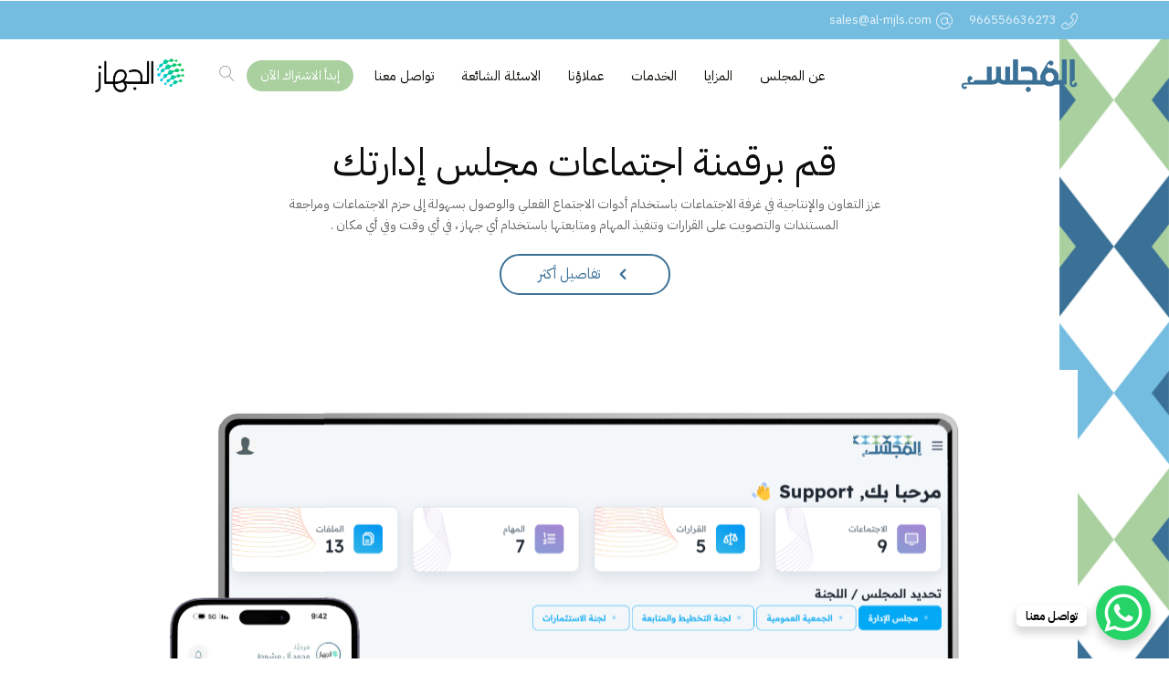

--- FILE ---
content_type: text/html; charset=UTF-8
request_url: https://al-mjls.com/contact/
body_size: 27399
content:
<!DOCTYPE html>
<html dir="rtl" lang="ar">
<head>
    <meta charset="UTF-8" />
    <meta name="viewport" content="width=device-width, initial-scale=1" />
    <link rel="pingback" href="https://al-mjls.com/xmlrpc.php" />
    <link rel="preconnect" href="https://fonts.googleapis.com" crossorigin />
    <meta name="theme-color" content="#3b7197" />
    <script type="text/javascript"> document.documentElement.className = 'js';</script>
    <title>almajls | إدارة اجتماعات مجلس الإدارة</title>
<meta name='robots' content='max-image-preview:large' />
<meta property="og:site_name" content="almajls"/><meta property="og:url" content="https://al-mjls.com/"/><meta property="og:locale" content="ar" /><meta name="twitter:card" content="summary_large_image"><meta name="twitter:site" content="https://twitter.com/al_mjls_"><meta property="og:title" content="الرئيسية"/><meta property="og:type" content="article"/><meta name="twitter:title" content="الرئيسية"><meta name="twitter:creator" content="https://twitter.com/al_mjls_"><meta property="og:image" content="https://al-mjls.com/wp-content/uploads/2023/02/logomajlis-5.png"/><meta name="twitter:image" content="https://al-mjls.com/wp-content/uploads/2023/02/logomajlis-5.png"><meta property="og:image:alt" content="almajls"/><link rel='dns-prefetch' href='//fonts.googleapis.com' />
<link rel="alternate" type="application/rss+xml" title="almajls &laquo; الخلاصة" href="https://al-mjls.com/?feed=rss2" />
<link rel="alternate" type="application/rss+xml" title="almajls &laquo; خلاصة التعليقات" href="https://al-mjls.com/?feed=comments-rss2" />
<link rel="alternate" title="oEmbed (JSON)" type="application/json+oembed" href="https://al-mjls.com/index.php?rest_route=%2Foembed%2F1.0%2Fembed&#038;url=https%3A%2F%2Fal-mjls.com%2F" />
<link rel="alternate" title="oEmbed (XML)" type="text/xml+oembed" href="https://al-mjls.com/index.php?rest_route=%2Foembed%2F1.0%2Fembed&#038;url=https%3A%2F%2Fal-mjls.com%2F&#038;format=xml" />
<meta name="generator" content="Mharty 6.8.8"/><style id='wp-img-auto-sizes-contain-inline-css' type='text/css'>
img:is([sizes=auto i],[sizes^="auto," i]){contain-intrinsic-size:3000px 1500px}
/*# sourceURL=wp-img-auto-sizes-contain-inline-css */
</style>
<style id='wp-emoji-styles-inline-css' type='text/css'>

	img.wp-smiley, img.emoji {
		display: inline !important;
		border: none !important;
		box-shadow: none !important;
		height: 1em !important;
		width: 1em !important;
		margin: 0 0.07em !important;
		vertical-align: -0.1em !important;
		background: none !important;
		padding: 0 !important;
	}
/*# sourceURL=wp-emoji-styles-inline-css */
</style>
<style id='wp-block-library-inline-css' type='text/css'>
:root{--wp-block-synced-color:#7a00df;--wp-block-synced-color--rgb:122,0,223;--wp-bound-block-color:var(--wp-block-synced-color);--wp-editor-canvas-background:#ddd;--wp-admin-theme-color:#007cba;--wp-admin-theme-color--rgb:0,124,186;--wp-admin-theme-color-darker-10:#006ba1;--wp-admin-theme-color-darker-10--rgb:0,107,160.5;--wp-admin-theme-color-darker-20:#005a87;--wp-admin-theme-color-darker-20--rgb:0,90,135;--wp-admin-border-width-focus:2px}@media (min-resolution:192dpi){:root{--wp-admin-border-width-focus:1.5px}}.wp-element-button{cursor:pointer}:root .has-very-light-gray-background-color{background-color:#eee}:root .has-very-dark-gray-background-color{background-color:#313131}:root .has-very-light-gray-color{color:#eee}:root .has-very-dark-gray-color{color:#313131}:root .has-vivid-green-cyan-to-vivid-cyan-blue-gradient-background{background:linear-gradient(135deg,#00d084,#0693e3)}:root .has-purple-crush-gradient-background{background:linear-gradient(135deg,#34e2e4,#4721fb 50%,#ab1dfe)}:root .has-hazy-dawn-gradient-background{background:linear-gradient(135deg,#faaca8,#dad0ec)}:root .has-subdued-olive-gradient-background{background:linear-gradient(135deg,#fafae1,#67a671)}:root .has-atomic-cream-gradient-background{background:linear-gradient(135deg,#fdd79a,#004a59)}:root .has-nightshade-gradient-background{background:linear-gradient(135deg,#330968,#31cdcf)}:root .has-midnight-gradient-background{background:linear-gradient(135deg,#020381,#2874fc)}:root{--wp--preset--font-size--normal:16px;--wp--preset--font-size--huge:42px}.has-regular-font-size{font-size:1em}.has-larger-font-size{font-size:2.625em}.has-normal-font-size{font-size:var(--wp--preset--font-size--normal)}.has-huge-font-size{font-size:var(--wp--preset--font-size--huge)}.has-text-align-center{text-align:center}.has-text-align-left{text-align:left}.has-text-align-right{text-align:right}.has-fit-text{white-space:nowrap!important}#end-resizable-editor-section{display:none}.aligncenter{clear:both}.items-justified-left{justify-content:flex-start}.items-justified-center{justify-content:center}.items-justified-right{justify-content:flex-end}.items-justified-space-between{justify-content:space-between}.screen-reader-text{border:0;clip-path:inset(50%);height:1px;margin:-1px;overflow:hidden;padding:0;position:absolute;width:1px;word-wrap:normal!important}.screen-reader-text:focus{background-color:#ddd;clip-path:none;color:#444;display:block;font-size:1em;height:auto;left:5px;line-height:normal;padding:15px 23px 14px;text-decoration:none;top:5px;width:auto;z-index:100000}html :where(.has-border-color){border-style:solid}html :where([style*=border-top-color]){border-top-style:solid}html :where([style*=border-right-color]){border-right-style:solid}html :where([style*=border-bottom-color]){border-bottom-style:solid}html :where([style*=border-left-color]){border-left-style:solid}html :where([style*=border-width]){border-style:solid}html :where([style*=border-top-width]){border-top-style:solid}html :where([style*=border-right-width]){border-right-style:solid}html :where([style*=border-bottom-width]){border-bottom-style:solid}html :where([style*=border-left-width]){border-left-style:solid}html :where(img[class*=wp-image-]){height:auto;max-width:100%}:where(figure){margin:0 0 1em}html :where(.is-position-sticky){--wp-admin--admin-bar--position-offset:var(--wp-admin--admin-bar--height,0px)}@media screen and (max-width:600px){html :where(.is-position-sticky){--wp-admin--admin-bar--position-offset:0px}}

/*# sourceURL=wp-block-library-inline-css */
</style><style id='global-styles-inline-css' type='text/css'>
:root{--wp--preset--aspect-ratio--square: 1;--wp--preset--aspect-ratio--4-3: 4/3;--wp--preset--aspect-ratio--3-4: 3/4;--wp--preset--aspect-ratio--3-2: 3/2;--wp--preset--aspect-ratio--2-3: 2/3;--wp--preset--aspect-ratio--16-9: 16/9;--wp--preset--aspect-ratio--9-16: 9/16;--wp--preset--color--black: #000000;--wp--preset--color--cyan-bluish-gray: #abb8c3;--wp--preset--color--white: #ffffff;--wp--preset--color--pale-pink: #f78da7;--wp--preset--color--vivid-red: #cf2e2e;--wp--preset--color--luminous-vivid-orange: #ff6900;--wp--preset--color--luminous-vivid-amber: #fcb900;--wp--preset--color--light-green-cyan: #7bdcb5;--wp--preset--color--vivid-green-cyan: #00d084;--wp--preset--color--pale-cyan-blue: #8ed1fc;--wp--preset--color--vivid-cyan-blue: #0693e3;--wp--preset--color--vivid-purple: #9b51e0;--wp--preset--gradient--vivid-cyan-blue-to-vivid-purple: linear-gradient(135deg,rgb(6,147,227) 0%,rgb(155,81,224) 100%);--wp--preset--gradient--light-green-cyan-to-vivid-green-cyan: linear-gradient(135deg,rgb(122,220,180) 0%,rgb(0,208,130) 100%);--wp--preset--gradient--luminous-vivid-amber-to-luminous-vivid-orange: linear-gradient(135deg,rgb(252,185,0) 0%,rgb(255,105,0) 100%);--wp--preset--gradient--luminous-vivid-orange-to-vivid-red: linear-gradient(135deg,rgb(255,105,0) 0%,rgb(207,46,46) 100%);--wp--preset--gradient--very-light-gray-to-cyan-bluish-gray: linear-gradient(135deg,rgb(238,238,238) 0%,rgb(169,184,195) 100%);--wp--preset--gradient--cool-to-warm-spectrum: linear-gradient(135deg,rgb(74,234,220) 0%,rgb(151,120,209) 20%,rgb(207,42,186) 40%,rgb(238,44,130) 60%,rgb(251,105,98) 80%,rgb(254,248,76) 100%);--wp--preset--gradient--blush-light-purple: linear-gradient(135deg,rgb(255,206,236) 0%,rgb(152,150,240) 100%);--wp--preset--gradient--blush-bordeaux: linear-gradient(135deg,rgb(254,205,165) 0%,rgb(254,45,45) 50%,rgb(107,0,62) 100%);--wp--preset--gradient--luminous-dusk: linear-gradient(135deg,rgb(255,203,112) 0%,rgb(199,81,192) 50%,rgb(65,88,208) 100%);--wp--preset--gradient--pale-ocean: linear-gradient(135deg,rgb(255,245,203) 0%,rgb(182,227,212) 50%,rgb(51,167,181) 100%);--wp--preset--gradient--electric-grass: linear-gradient(135deg,rgb(202,248,128) 0%,rgb(113,206,126) 100%);--wp--preset--gradient--midnight: linear-gradient(135deg,rgb(2,3,129) 0%,rgb(40,116,252) 100%);--wp--preset--font-size--small: 13px;--wp--preset--font-size--medium: 20px;--wp--preset--font-size--large: 36px;--wp--preset--font-size--x-large: 42px;--wp--preset--spacing--20: 0.44rem;--wp--preset--spacing--30: 0.67rem;--wp--preset--spacing--40: 1rem;--wp--preset--spacing--50: 1.5rem;--wp--preset--spacing--60: 2.25rem;--wp--preset--spacing--70: 3.38rem;--wp--preset--spacing--80: 5.06rem;--wp--preset--shadow--natural: 6px 6px 9px rgba(0, 0, 0, 0.2);--wp--preset--shadow--deep: 12px 12px 50px rgba(0, 0, 0, 0.4);--wp--preset--shadow--sharp: 6px 6px 0px rgba(0, 0, 0, 0.2);--wp--preset--shadow--outlined: 6px 6px 0px -3px rgb(255, 255, 255), 6px 6px rgb(0, 0, 0);--wp--preset--shadow--crisp: 6px 6px 0px rgb(0, 0, 0);}:where(.is-layout-flex){gap: 0.5em;}:where(.is-layout-grid){gap: 0.5em;}body .is-layout-flex{display: flex;}.is-layout-flex{flex-wrap: wrap;align-items: center;}.is-layout-flex > :is(*, div){margin: 0;}body .is-layout-grid{display: grid;}.is-layout-grid > :is(*, div){margin: 0;}:where(.wp-block-columns.is-layout-flex){gap: 2em;}:where(.wp-block-columns.is-layout-grid){gap: 2em;}:where(.wp-block-post-template.is-layout-flex){gap: 1.25em;}:where(.wp-block-post-template.is-layout-grid){gap: 1.25em;}.has-black-color{color: var(--wp--preset--color--black) !important;}.has-cyan-bluish-gray-color{color: var(--wp--preset--color--cyan-bluish-gray) !important;}.has-white-color{color: var(--wp--preset--color--white) !important;}.has-pale-pink-color{color: var(--wp--preset--color--pale-pink) !important;}.has-vivid-red-color{color: var(--wp--preset--color--vivid-red) !important;}.has-luminous-vivid-orange-color{color: var(--wp--preset--color--luminous-vivid-orange) !important;}.has-luminous-vivid-amber-color{color: var(--wp--preset--color--luminous-vivid-amber) !important;}.has-light-green-cyan-color{color: var(--wp--preset--color--light-green-cyan) !important;}.has-vivid-green-cyan-color{color: var(--wp--preset--color--vivid-green-cyan) !important;}.has-pale-cyan-blue-color{color: var(--wp--preset--color--pale-cyan-blue) !important;}.has-vivid-cyan-blue-color{color: var(--wp--preset--color--vivid-cyan-blue) !important;}.has-vivid-purple-color{color: var(--wp--preset--color--vivid-purple) !important;}.has-black-background-color{background-color: var(--wp--preset--color--black) !important;}.has-cyan-bluish-gray-background-color{background-color: var(--wp--preset--color--cyan-bluish-gray) !important;}.has-white-background-color{background-color: var(--wp--preset--color--white) !important;}.has-pale-pink-background-color{background-color: var(--wp--preset--color--pale-pink) !important;}.has-vivid-red-background-color{background-color: var(--wp--preset--color--vivid-red) !important;}.has-luminous-vivid-orange-background-color{background-color: var(--wp--preset--color--luminous-vivid-orange) !important;}.has-luminous-vivid-amber-background-color{background-color: var(--wp--preset--color--luminous-vivid-amber) !important;}.has-light-green-cyan-background-color{background-color: var(--wp--preset--color--light-green-cyan) !important;}.has-vivid-green-cyan-background-color{background-color: var(--wp--preset--color--vivid-green-cyan) !important;}.has-pale-cyan-blue-background-color{background-color: var(--wp--preset--color--pale-cyan-blue) !important;}.has-vivid-cyan-blue-background-color{background-color: var(--wp--preset--color--vivid-cyan-blue) !important;}.has-vivid-purple-background-color{background-color: var(--wp--preset--color--vivid-purple) !important;}.has-black-border-color{border-color: var(--wp--preset--color--black) !important;}.has-cyan-bluish-gray-border-color{border-color: var(--wp--preset--color--cyan-bluish-gray) !important;}.has-white-border-color{border-color: var(--wp--preset--color--white) !important;}.has-pale-pink-border-color{border-color: var(--wp--preset--color--pale-pink) !important;}.has-vivid-red-border-color{border-color: var(--wp--preset--color--vivid-red) !important;}.has-luminous-vivid-orange-border-color{border-color: var(--wp--preset--color--luminous-vivid-orange) !important;}.has-luminous-vivid-amber-border-color{border-color: var(--wp--preset--color--luminous-vivid-amber) !important;}.has-light-green-cyan-border-color{border-color: var(--wp--preset--color--light-green-cyan) !important;}.has-vivid-green-cyan-border-color{border-color: var(--wp--preset--color--vivid-green-cyan) !important;}.has-pale-cyan-blue-border-color{border-color: var(--wp--preset--color--pale-cyan-blue) !important;}.has-vivid-cyan-blue-border-color{border-color: var(--wp--preset--color--vivid-cyan-blue) !important;}.has-vivid-purple-border-color{border-color: var(--wp--preset--color--vivid-purple) !important;}.has-vivid-cyan-blue-to-vivid-purple-gradient-background{background: var(--wp--preset--gradient--vivid-cyan-blue-to-vivid-purple) !important;}.has-light-green-cyan-to-vivid-green-cyan-gradient-background{background: var(--wp--preset--gradient--light-green-cyan-to-vivid-green-cyan) !important;}.has-luminous-vivid-amber-to-luminous-vivid-orange-gradient-background{background: var(--wp--preset--gradient--luminous-vivid-amber-to-luminous-vivid-orange) !important;}.has-luminous-vivid-orange-to-vivid-red-gradient-background{background: var(--wp--preset--gradient--luminous-vivid-orange-to-vivid-red) !important;}.has-very-light-gray-to-cyan-bluish-gray-gradient-background{background: var(--wp--preset--gradient--very-light-gray-to-cyan-bluish-gray) !important;}.has-cool-to-warm-spectrum-gradient-background{background: var(--wp--preset--gradient--cool-to-warm-spectrum) !important;}.has-blush-light-purple-gradient-background{background: var(--wp--preset--gradient--blush-light-purple) !important;}.has-blush-bordeaux-gradient-background{background: var(--wp--preset--gradient--blush-bordeaux) !important;}.has-luminous-dusk-gradient-background{background: var(--wp--preset--gradient--luminous-dusk) !important;}.has-pale-ocean-gradient-background{background: var(--wp--preset--gradient--pale-ocean) !important;}.has-electric-grass-gradient-background{background: var(--wp--preset--gradient--electric-grass) !important;}.has-midnight-gradient-background{background: var(--wp--preset--gradient--midnight) !important;}.has-small-font-size{font-size: var(--wp--preset--font-size--small) !important;}.has-medium-font-size{font-size: var(--wp--preset--font-size--medium) !important;}.has-large-font-size{font-size: var(--wp--preset--font-size--large) !important;}.has-x-large-font-size{font-size: var(--wp--preset--font-size--x-large) !important;}
/*# sourceURL=global-styles-inline-css */
</style>

<style id='classic-theme-styles-inline-css' type='text/css'>
/*! This file is auto-generated */
.wp-block-button__link{color:#fff;background-color:#32373c;border-radius:9999px;box-shadow:none;text-decoration:none;padding:calc(.667em + 2px) calc(1.333em + 2px);font-size:1.125em}.wp-block-file__button{background:#32373c;color:#fff;text-decoration:none}
/*# sourceURL=/wp-includes/css/classic-themes.min.css */
</style>
<link rel='stylesheet' id='wpos-slick-style-css' href='https://al-mjls.com/wp-content/plugins/wp-logo-showcase-responsive-slider-slider/assets/css/slick.css?ver=3.8.7' type='text/css' media='all' />
<link rel='stylesheet' id='wpls-public-style-css' href='https://al-mjls.com/wp-content/plugins/wp-logo-showcase-responsive-slider-slider/assets/css/wpls-public.css?ver=3.8.7' type='text/css' media='all' />
<link rel='stylesheet' id='mh-gf-ibm-plex-sans-arabic-css' href='https://fonts.googleapis.com/css?family=IBM+Plex+Sans+Arabic:400,700&#038;display=swap&#038;subset=arabic' type='text/css' media='all' />
<link rel='stylesheet' id='mharty-style-css' href='https://al-mjls.com/wp-content/themes/mharty/css/style.css?ver=6.8.8' type='text/css' media='all' />
<link rel='stylesheet' id='mhsc_shortcodes-css' href='https://al-mjls.com/wp-content/plugins/mh-shortcodes//css/mhsc_shortcodes.css' type='text/css' media='all' />
<script type="text/javascript" src="https://al-mjls.com/wp-includes/js/jquery/jquery.min.js?ver=3.7.1" id="jquery-core-js"></script>
<script type="text/javascript" src="https://al-mjls.com/wp-includes/js/jquery/jquery-migrate.min.js?ver=3.4.1" id="jquery-migrate-js"></script>
<link rel="https://api.w.org/" href="https://al-mjls.com/index.php?rest_route=/" /><link rel="alternate" title="JSON" type="application/json" href="https://al-mjls.com/index.php?rest_route=/wp/v2/pages/17" /><link rel="EditURI" type="application/rsd+xml" title="RSD" href="https://al-mjls.com/xmlrpc.php?rsd" />
<meta name="generator" content="WordPress 6.9" />
<link rel="canonical" href="https://al-mjls.com/" />
<link rel='shortlink' href='https://al-mjls.com/' />
<style class="mh_custmoizer_css" type="text/css">
a,
.link_style_accent .mh-the-content a,
.link_style_fx .mh-the-content a,
.link_style_accent .widget_text a,
.link_style_fx .widget_text a,
.nav-single a,
.product_meta a{
    color: #3b7197;
}
body{
    color: #666666;
}
.widget_text a,
.mh-the-content a{
  color: #666666;
  border-bottom-color: #666666;
}

.link_style_accent .mh-the-content a,
.link_style_fx .mh-the-content a,
.link_style_fx .mh-the-content a,
.link_style_accent .widget_text a,
.link_style_fx .widget_text a,
.link_style_fx .widget_text a{
  border-bottom-color: #666666;
}
.link_style_fx .mh-the-content a:hover,
.link_style_hover .mh-the-content a:hover,
.link_style_fx .widget_text a:hover,
.link_style_hover .widget_text a:hover{
  color: #3b7197;
  border-bottom-color: #3b7197;
}
h1,
h2,
h3,
h4,
h5,
h6 {
    color: #0c0c0c;
}
.entry-content tr th,
.entry-content thead th{
    color: #0c0c0c;
}
.mhc_blurb a .mhc_blurb_content p {
    color: #666666;
}

.mhc_widget:not(.widget_text) a {
    color: #666666!important;
}

.widgettitle {
    color: #3b7197;
}

.mh_widget_title_style_line .widgettitle,
.mh_widget_title_style_border .widgettitle,
.mh_widget_title_style_smallborder .widgettitle {
    border-color: #3b7197;
}

.mh_widget_title_style_box .widgettitle,
.mh_widget_title_style_arrow .widgettitle {
    background-color: #444444;
}

.mh_widget_title_style_arrow .widgettitle:after {
    border-top-color: #444444;
}

body {
	background-color: }
  @media only screen and (min-width: 981px) {	.mh_logo{
		float: right;
	}
  .mh_extra_logo {
		float: left;
	}
	  }   @media only screen and (max-width: 980px) {
	.mh_logo{
		float: right;
		line-height: 40px;
	}
	.mh_extra_logo {
		float: left;
	}
	#main-header .header-name,
	#main-header .header-tagline{
		line-height: normal;
	}
	
  } 
.mhc_counter_amount,
.mhc_pricing_default .mhc_featured_table .mhc_pricing_heading,
.mh_quote_content,
.mh_link_content,
.mh_audio_content {
    background-color: #3b7197;
}


#main-header,
#main-header .nav li ul,
.mh-search-form,
.mobile-menu-sticky-icon{
    background-color: #ffffff;
}


#top-header,
#mh-secondary-nav li ul,
#mh-secondary-nav li.mega-menu ul,
#mh-secondary-nav li.no-mega-menu ul {
    background-color: #74bde0;
}
.mh-app-nav {
	background-color: #f4f4f4;
}
#app-logo{
  width: 150px;
}
#top-menu > li.mhc-menu-highlight,
.fullwidth-menu > li.mhc-menu-highlight,
#top-menu li > .sub-menu li.mhc-menu-highlight > a,
.fullwidth-menu li > .sub-menu li.mhc-menu-highlight > a,
#mh-secondary-nav > li.mhc-menu-highlight,
#mh-secondary-nav li > .sub-menu li.mhc-menu-highlight > a,
.app-menu li.mhc-menu-highlight > a,
#top-menu > li.current-menu-ancestor.mhc-menu-highlight,
#top-menu > li.current-menu-item.mhc-menu-highlight,
.bottom-nav > li.mhc-menu-highlight,
.mh-top-cta-button.mh-cta-button-solid a{
    background-color: #aad09f!important;
}
.mh-top-cta-button.mh-cta-button-border a{
  border: 1px solid  #aad09f!important;
  color: #aad09f!important;
}
#top-menu > li.mhc-menu-highlight > a,
.fullwidth-menu > li.mhc-menu-highlight > a,
#top-menu li > .sub-menu li.mhc-menu-highlight > a,
.fullwidth-menu li > .sub-menu li.mhc-menu-highlight > a,
#mh-secondary-nav > li.mhc-menu-highlight > a,
#mh-secondary-nav li > .sub-menu li.mhc-menu-highlight > a,
.app-menu li.mhc-menu-highlight > a,
.bottom-nav > li.mhc-menu-highlight > a,
.mh-top-cta-button.mh-cta-button-solid a{
    color: #ffffff!important;
}
.mh-top-cta-button.mh-cta-button-border a{
  background-color: #ffffff!important;
}
.mhc_filterable_portfolio .mhc_portfolio_filters li a span,
.mhc_button_solid,
.mhc_wpcf7_solid .wpcf7-form input[type="submit"],
.mh-tags .tag-links a,
.bbp-topic-tags a,
.nav li a em,
.menu li a em,
.mh_adjust_bg,
.edd-submit.button.gray{
    background: #3b7197!important;
}
.mh-social-accent-color.mh-social-solid-color li{
    background-color: #3b7197;
}

.comment-reply-link,
#cancel-comment-reply-link,
.form-submit input,
.mhc_pricing_default .mhc_sum,
.mhc_pricing li a,
.mhc_pricing_default .mhc_pricing_table_button.mhc_button_transparent,
.mh-loveit-container .mh-loveit.loved.mh_share_accent .icon-icon_heart,
.mh_password_protected_form .mh_submit_button,
.bbp-submit-wrapper button.button,
.mh_widget_info_inner p i,
button.mhc_search_bar_submit i,
.mh-social-accent-color li a,
.search-form-button-icon{
    color: #3b7197!important;
}

#main-header .header-name{
  color: #3b7197;
}
#main-header .header-tagline{
    color: #0c0a05;
}


  
.mhc_widget li a:hover,
.mhc_bg_layout_light .mhc_promo_button.mhc_transify,
.mhc_bg_layout_light .mhc_more_button,
.mhc_filterable_portfolio .mhc_portfolio_filters li a.active,
.mhc_filterable_portfolio .mhc_portofolio_pagination ul li a.active,
.mhc_gallery .mhc_gallery_pagination ul li a.active,
.wp-pagenavi span.current,
.wp-pagenavi a:hover,
.mhc_contact_submit.mhc_button_transparent,
.mhc_wpcf7_transparent .wpcf7-form input[type="submit"],
.mhc_bg_layout_light .mhc_newsletter_button,
.mhc_bg_layout_light .mhc_mailpoet_form .wysija-submit,
.bbp-topics-front ul.super-sticky:after,
.bbp-topics ul.super-sticky:after,
.bbp-topics ul.sticky:after,
.bbp-forum-content ul.sticky:after {
    color: #3b7197!important;
}

blockquote,
.footer-widget li:before,
.mhc_pricing_default .mhc_pricing li:before,
.mhc_button_solid,
.mhc_wpcf7_solid .wpcf7-form input[type="submit"],
.mh_password_protected_form .mh_submit_button,
#bbpress-forums .bbp-forums-list,
.bbp-topics-front ul.super-sticky,
#bbpress-forums li.bbp-body ul.topic.super-sticky,
#bbpress-forums li.bbp-body ul.topic.sticky,
.bbp-forum-content ul.sticky,
.mhc_pricing_neon .mhc_featured_table,
.mh-social-accent-color li,
.mhc_contact_submit_message,
  .mh_search_bar_shortcode .mhc_search_bar_form .mhc_search_bar_input .mhc_search_bar_field:focus,
  .mh_search_bar_shortcode .mhc_search_bar_form .mhc_search_bar_input .mhc_search_bar_field:active{
    border-color: #3b7197;
}

#bbpress-forums .hentry div.bbp-reply-content:before,
#bbpress-forums .hentry div.bbp-topic-content:before {
    border-right-color: #3b7197;
}

.rtl #bbpress-forums .hentry div.bbp-reply-content:before,
.rtl #bbpress-forums .hentry div.bbp-topic-content:before {
    border-left-color: #3b7197;
    border-right-color: transparent;
}

#main-footer {
    background-color: #ffffff;
}

#footer-bottom {
    background-color: #ffffff;
}

.footer-widget {
    color: #3b7197;
}

.footer-widget a,
.bottom-nav a,
#footer-widgets .footer-widget li a {
    color: #3b7197!important;
}

.footer-widget h4.title {
    color: #3b7197;
}

.mh_widget_title_style_line .footer-widget h4.title,
.mh_widget_title_style_border .footer-widget h4.title,
.mh_widget_title_style_smallborder .footer-widget h4.title {
    border-color: #3b7197;
}

.mh_widget_title_style_box .footer-widget h4.title,
.mh_widget_title_style_arrow .footer-widget h4.title {
    background-color: #ffffff;
}

.mh_widget_title_style_arrow .footer-widget h4.title::after {
    border-top-color: #ffffff;
}

#footer-info {
    color: #3b7197;
}

#footer-info a {
    color: #747474;
}

#top-menu a,
.mh-top-cta-text a{
    color: #0c0a05;
}

#mh-top-navigation .mh_search_icon,
#mh-top-navigation .mh_top_cta_icon,
#mh-top-navigation .mh-cart-icon,
#mh-top-navigation .mh-cart-count{
    color: rgba(0, 0, 0, 0.4)!important;
}

.mh-top-navigation-icons > .mobile-menu-trigger-icon .sandwich-inner,
.mh-top-navigation-icons > .mobile-menu-trigger-icon .sandwich-inner:after,
.mh-top-navigation-icons > .mobile-menu-trigger-icon .sandwich-inner:before,
.mobile-menu-sticky-icon  .sandwich-inner,
.mobile-menu-sticky-icon  .sandwich-inner:after,
.mobile-menu-sticky-icon  .sandwich-inner:before{
    background-color: rgba(0, 0, 0, 0.4)!important;
}

#top-menu > li.current-menu-ancestor > a,
#top-menu > li.current-menu-item > a,
.mh_nav_text_color_light #top-menu li.current-menu-ancestor > a,
.mh_nav_text_color_light .mh_nav_text_color_light #top-menu li.current-menu-item > a {
    color: #3b7197;
}

#top-menu > li.current-menu-ancestor,
#top-menu > li.current-menu-item {
	background-color: transparent !important;
}
  @media only screen and (max-width: 980px) {

	#mh-secondary-nav {
		display: none;
	}
	#top-header .mh-social-icons {
		display: none;
	}
	.mh_extra_logo {
		display: none;
	}
	.mhc_scroll_top {
		display: none !important;
	}
	.mh-top-cta-1 {
		display: none;
	}
	.mh-top-cta-2 {
		display: none;
	}
	.mh_fixed_top.mh_secondary_nav_above #page-container {
		padding-top: 0 !important;
	}
	.mh_fixed_top.mh_secondary_nav_above #main-header{
		top: 0 !important;
	}
  } @media only screen and (min-width: 981px) {
	#mh-top-navigation .mobile-menu-trigger-icon,
  .mh_vertical_nav #main-header .mobile-menu-trigger-icon,
  .mobile-menu-sticky-icon{
		display: none !important;
	}
}
@media only screen and (max-width: 980px) {
  #main-header #mh_top_search {
   display: none !important;
}
}

#mh-main-area h1, #mh-main-area h2, #mh-main-area h3, #mh-main-area h4, #mh-main-area h5, #mh-main-area h6 {  }@media only screen and (min-width: 981px) {
#top-menu > li > a,
.mh-top-cta.mh-top-cta-text{
	font-size: 15px;
}
#top-menu li li a,
#main-header .mh-cart-container h2 {
	font-size: 16px;
}

#top-menu li li .mhc-menu-desc,
#main-header .mh-cart-container {
	font-size: 13px;
}
#top-header #mh-info,
#mh-secondary-nav li li a,
#mh-secondary-nav li a,
#top-header .mh-cart-container h2 {
	font-size: 13px;
}

#top-header .mhc-menu-desc,
#top-header .mh-cart-container {
	font-size: 11px;
}
.app-nav {
	font-size: 14px;
}

.app-nav .mhc-menu-desc {
	font-size: 12px;
}
#top-menu a, #top-menu h3, .mh-top-cta a, #main-header .mh-cart-container h2 {  }#main-header .header-name { font-weight: bold; }} /*min-width: 981px*/
@media only screen and (max-width: 980px) {
.app-nav {
	font-size: 14px;
}
.app-nav .mhc-menu-desc {
	font-size: 12px;
}
}/*max-width: 980px*/   
.um a.um-link,
.um .um-tip:hover,
.um .um-field-radio.active:not(.um-field-radio-state-disabled) i,
.um .um-field-checkbox.active:not(.um-field-radio-state-disabled) i,
.um .um-member-name a:hover,
.um .um-member-more a:hover,
.um .um-member-less a:hover,
.um .um-members-pagi a:hover,
.um .um-cover-add:hover,
.um .um-profile-subnav a.active,
.um .um-item-meta a,
.um-account-name a:hover,
.um-account-nav a.current,
.um-account-side li a.current span.um-account-icon,
.um-account-side li a.current:hover span.um-account-icon,
.um-dropdown li a:hover,
i.um-active-color,
span.um-active-color,
.um-profile.um .um-profile-headericon a:hover, .um-profile.um .um-profile-edit-a.active
{
color: #3b7197!important;
}
.um .um-field-group-head,
.picker__box,
.picker__nav--prev:hover,
.picker__nav--next:hover,
.um .um-members-pagi span.current,
.um .um-members-pagi span.current:hover,
.um .um-profile-nav-item.active a,
.um .um-profile-nav-item.active a:hover,
.upload,
.um-finish-upload,
.um-modal-btn,
.um-request-button,
.um-modal-header,
.um-modal-btn.disabled,
.um-modal-btn.disabled:hover,
div.uimob800 .um-account-side li a.current,
div.uimob800 .um-account-side li a.current:hover,
.um .um-button,
.um a.um-button,
.um a.um-button.um-disabled:hover,
.um a.um-button.um-disabled:focus,
.um a.um-button.um-disabled:active,
.um input[type=submit].um-button,
.um input[type=submit].um-button:focus,
.um input[type=submit]:disabled:hover
{
background:  #3b7197!important;
}
  

/*Customizer Custom CSS*/
.post img {
    border-radius: 16px;
}

.mhc_main_blurb_image img {
    border-radius: 15px !important;
}
</style><style class="mh_font_css">body, input, textarea, select, .single_add_to_cart_button .button, .mhc_newsletter_form p input, .mfp-close, .mfp-image-holder .mfp-close, .mfp-iframe-holder .mfp-close, .orderby, .widget_search #searchsubmit, .mh-reviews-meta-score { font-family: 'IBM Plex Sans Arabic', Tahoma, Arial, "Times New Roman", serif; }h1, h2, h3, h4, h5, h6, #main-header .header-name, .mhc_pricing_menus_item_title, .mhc_pricing_menus_item_price, .mhc_currency_sign, .mhc_testimonial_author, .mhc_testimonials_slide_author, .mh_quote_content blockquote, span.fn, span.fn a, #main-header .header-tagline, .mh-font-heading, .postnav-title, ul.post_share_footer.mh_share_name_icon li a .post_share_item_title, .header-font-family, #review_form .comment-reply-title { font-family: 'IBM Plex Sans Arabic', Tahoma, Arial, "Times New Roman", serif; }#top-menu li .menu-item-link, #top-menu .megamenu-title, #top-menu h3, .mh-top-cta a { font-family: 'IBM Plex Sans Arabic', Tahoma, Arial, "Times New Roman", serif; }#top-header, #top-header h3 { font-family: 'IBM Plex Sans Arabic', Tahoma, Arial, "Times New Roman", serif; }.mh-app-nav, .mh-app-nav h3 { font-family: 'IBM Plex Sans Arabic', Tahoma, Arial, "Times New Roman", serif; }#mh-footer-nav, #mh-footer-nav h3, #footer-bottom { font-family: 'IBM Plex Sans Arabic', Tahoma, Arial, "Times New Roman", serif; }</style><link id="steadysets-css" rel="stylesheet" href="https://al-mjls.com/wp-content/plugins/mh-more-icons/assets/css/steadysets.css" type="text/css" media="all" /><link id="fontawesome-css" rel="stylesheet" href="https://al-mjls.com/wp-content/plugins/mh-more-icons/assets/css/fontawesome.css" type="text/css" media="all" /><link id="lineicons-css" rel="stylesheet" href="https://al-mjls.com/wp-content/plugins/mh-more-icons/assets/css/lineicons.css" type="text/css" media="all" /><link id="etline-css" rel="stylesheet" href="https://al-mjls.com/wp-content/plugins/mh-more-icons/assets/css/etline.css" type="text/css" media="all" /><link id="icomoon-css" rel="stylesheet" href="https://al-mjls.com/wp-content/plugins/mh-more-icons/assets/css/icomoon.css" type="text/css" media="all" /><link id="linearicons-css" rel="stylesheet" href="https://al-mjls.com/wp-content/plugins/mh-more-icons/assets/css/linearicons.css" type="text/css" media="all" /><link rel="icon" href="https://al-mjls.com/wp-content/uploads/2023/02/cropped-logomajlis-5-32x32.png" sizes="32x32" />
<link rel="icon" href="https://al-mjls.com/wp-content/uploads/2023/02/cropped-logomajlis-5-192x192.png" sizes="192x192" />
<link rel="apple-touch-icon" href="https://al-mjls.com/wp-content/uploads/2023/02/cropped-logomajlis-5-180x180.png" />
<meta name="msapplication-TileImage" content="https://al-mjls.com/wp-content/uploads/2023/02/cropped-logomajlis-5-270x270.png" />
    </head>
<body class="rtl home wp-singular page-template page-template-page-template-trans page-template-page-template-trans-php page page-id-17 wp-theme-mharty mh_horizontal_nav mh_fixed_top mh_secondary_nav_above mh_secondary_nav_enabled mh_footer_style_centered mh_capsule_corners mh_transparent_header mh_header_padding mh_secondary_nav_style_none mh_widget_style_three mh_subnav_animation_fadein mh_fixed_width link_style_accent osx chrome mh_full_width_page mh_composer mhc_is_active mhsc_shortcodes_v1_0">
        <div id="page-container" class="">
                <div class="header-container"><div id="top-header" class="mh_nav_text_color_light">
    <div class="container clearfix">
        <div id="mh-info">
                        <span class="mh-info-item mh-info-phone mh-icon-before mh-icon-after">966556636273</span>
                  <a class="mh-info-item mh-info-email-url" href="mailto:sales@al-mjls.com"><span class="mh-info-email mh-icon-before mh-icon-after">sales@al-mjls.com</span></a>
          </div>
    <!-- #mh-info -->
            <div id="mh-secondary-menu">
                </div>
    <!-- #mh-secondary-menu --> 
    
  </div>
  <!-- .container --> 
  
</div>
<!-- #top-header -->
<header id="main-header" class="mh_nav_text_color_dark mh_subnav_text_color_dark transparent sticky_nav" itemscope itemtype="https://schema.org/WPHeader">
  <div class="container clearfix">
        <a href="https://al-mjls.com/" class="mh_logo">
        <img  src="https://al-mjls.com/wp-content/uploads/2023/02/logomajlis-5.png" alt="almajls" id="logo" class=" mhc_animation_right mh-animated" width="1628" height="507" />
            </a>
    <div class="mh-top-navigation-wrapper">
      <div id="mh-top-navigation">
        <nav id="top-menu-nav" class="main_menu"><ul id="top-menu" class="nav mhc_animation_right mh-animated"><li  class="menu-item menu-item-type-custom menu-item-object-custom no-mega-menu menu-item-98"><a class="menu-item-link"  href="#about"><div class="mhc-menu-item-link-content"><h3 class="mhc-menu-item-link-head">عن المجلس</h3></div></a></li>
<li  class="menu-item menu-item-type-custom menu-item-object-custom no-mega-menu menu-item-99"><a class="menu-item-link"  href="#mz"><div class="mhc-menu-item-link-content"><h3 class="mhc-menu-item-link-head">المزايا</h3></div></a></li>
<li  class="menu-item menu-item-type-custom menu-item-object-custom no-mega-menu menu-item-100"><a class="menu-item-link"  href="#services"><div class="mhc-menu-item-link-content"><h3 class="mhc-menu-item-link-head">الخدمات</h3></div></a></li>
<li  class="menu-item menu-item-type-custom menu-item-object-custom no-mega-menu menu-item-102"><a class="menu-item-link"  href="#customer"><div class="mhc-menu-item-link-content"><h3 class="mhc-menu-item-link-head">عملاؤنا</h3></div></a></li>
<li  class="menu-item menu-item-type-custom menu-item-object-custom no-mega-menu menu-item-269"><a class="menu-item-link"  href="#qu"><div class="mhc-menu-item-link-content"><h3 class="mhc-menu-item-link-head">الاسئلة الشائعة</h3></div></a></li>
<li  class="menu-item menu-item-type-custom menu-item-object-custom no-mega-menu menu-item-103"><a class="menu-item-link"  href="#contact"><div class="mhc-menu-item-link-content"><h3 class="mhc-menu-item-link-head">تواصل معنا</h3></div></a></li>
</ul></nav>        <div class="mh-top-navigation-icons mhc_animation_right mh-animated">
                    <div class="mh-top-cta mh-top-cta-1 mh-top-cta-button mh-cta-button-solid"> <a class="mh_adjust_corners" href="https://al-mjls.com/?page_id=120"  title="إبدأ الاشتراك الآن"> إبدأ الاشتراك الآن </a> </div>
                              
                   <div id="mh_top_search" class="mh-full-search-trigger"> <i class="mh_search_icon mh-icon-before"></i> </div>
                    
                    <div class="mh-app-nav mh-app-nav-header app-nav mh_app_nav_side mh_nav_text_color_dark">
  <div class="mh-app-nav-container">
        <a href="https://al-mjls.com/" class="mh-app-logo"> <img src="https://al-mjls.com/wp-content/uploads/2023/02/logomajlis-5.png" alt="almajls" id="app-logo" width="1628" height="507" /></a>
    <p class="app-tagline">نظام إلكتروني لإدارة اجتماعات مجلس إدارتك مع مشاركة الملفات وإنشاء المهام</p>        <div class="divider-top"></div>    <div class="app-menu">
      <nav id="app-navigation" class="app-navigation"><ul id="menu-phone" class="app-menu"><li  class="menu-item menu-item-type-post_type menu-item-object-page menu-item-home current-menu-item page_item page-item-17 current_page_item no-mega-menu menu-item-178"><a class="menu-item-link"  href="https://al-mjls.com/"><div class="mhc-menu-item-link-content"><h3 class="mhc-menu-item-link-head">الرئيسية</h3></div></a></li>
<li  class="menu-item menu-item-type-post_type menu-item-object-page no-mega-menu menu-item-179"><a class="menu-item-link"  href="https://al-mjls.com/?page_id=129"><div class="mhc-menu-item-link-content"><h3 class="mhc-menu-item-link-head">تعرف علينا</h3></div></a></li>
<li  class="menu-item menu-item-type-post_type menu-item-object-page no-mega-menu menu-item-181"><a class="menu-item-link"  href="https://al-mjls.com/?page_id=120"><div class="mhc-menu-item-link-content"><h3 class="mhc-menu-item-link-head">طلب عرض تجريبي</h3></div></a></li>
<li  class="menu-item menu-item-type-post_type menu-item-object-page no-mega-menu menu-item-180"><a class="menu-item-link"  href="https://al-mjls.com/?page_id=108"><div class="mhc-menu-item-link-content"><h3 class="mhc-menu-item-link-head">تواصل معنا</h3></div></a></li>
</ul></nav>    </div>
            <div class="divider-bottom"></div>
    <div class="app-nav-info app-nav-has-menu">
            <span class="mh-info-phone mh-icon-before mh-icon-after">966556636273</span>
                  <a class="mh-info-email-url" href="mailto:sales@al-mjls.com"><span class="mh-info-email mh-icon-before mh-icon-after">sales@al-mjls.com</span></a>
          </div>
        <ul class="mh-social-icons">
	<li class="mh-social-icon mh-social-twitter">
		<a target="_blank" href="https://twitter.com/al_mjls_" class="icon">
			<span>Twitter</span>
		</a>
	</li>
	<li class="mh-social-icon mh-social-youtube">
		<a target="_blank" href="https://www.youtube.com/@aljhaz" class="icon">
			<span>YouTube</span>
		</a>
	</li>









	<li class="mh-social-icon mh-social-whatsapp">
		<a target="_blank" href="https://api.whatsapp.com/message/UFHT5KWBKUMFK1?autoload=1&#038;app_absent=0" class="icon">
			<span>WhatsApp</span>
		</a>
	</li>
  
</ul>  </div>
  <div class="mobile-menu-trigger-icon">
    <button class="sandwich sandwich--collapse" type="button" aria-label="Toggle Navigation" aria-controls="app-navigation"> <span class="sandwich-box"> <span class="sandwich-inner"></span> </span> </button>
  </div>
</div>
          <div class="mobile-menu-trigger-icon">
            <button class="sandwich sandwich--collapse" type="button" aria-label="Toggle Navigation" aria-controls="app-navigation"> <span class="sandwich-box"> <span class="sandwich-inner"></span> </span> </button>
          </div>
                    <div class="mh_extra_logo"> <img src="https://al-mjls.com/wp-content/uploads/2024/07/Untitled-1-0١.png" width="400" height="78" /> </div>
                  </div>
        <!-- .mh-top-navigation-icons --> 
      </div>
      <!-- #mh-top-navigation --> 
    </div>
    <!-- .mh-top-navigation-wrapper --> 
  </div>
  <!-- .container --> 
</header>
<!-- #main-header -->

</div> <!--header-container-->        <div id="mh-main-area">
            			
<div id="main-content">
			
				<article id="post-17" class="post-17 page type-page status-publish hentry">
										<div class="entry-content clearfix">
											    <div class="mhc_section  mhc_section_0 mh_section_regular" data-bg-color="#ffffff">
			 
				
				
				
				
				<div class=" mhc_row mhc_row_0">
				<div class="mhc_column mhc_column_3_4 w7_9_5 mhc_column_0">
				<div class="mhc_promo mh-waypoint mhc_module mhc_pct mhc_bg_layout_light mhc_text_align_center mhc_animation_bounceinup  mhc_cta_0">
				<div class="mhc_promo_description mh-the-content">
					
					
<h1><span style="font-size: 42px;">قم برقمنة اجتماعات مجلس إدارتك</span></h1>
<p>عزز التعاون والإنتاجية في غرفة الاجتماعات باستخدام أدوات الاجتماع الفعلي والوصول بسهولة إلى حزم الاجتماعات ومراجعة المستندات والتصويت على القرارات وتنفيذ المهام ومتابعتها باستخدام أي جهاز ، في أي وقت وفي أي مكان .</p>

				</div>
				<a class="mhc_promo_button mhc_transify mhc_promo_padding" href="#about"><span class="mhc-icon mhicons">&#xe6cd;</span>تفاصيل أكثر</a>
			</div>
			</div> <!-- .mhc_column -->
			</div> <!-- .mhc_row --><div class=" mhc_row mhc_row_1">
				<div class="mhc_column mhc_column_4_4 mhc_column_1">
				<div class="mhc_module mh-waypoint mhc_image mhc_animation_space mhc_fx_none mhc_image_0 mh_force_center_on_mobile">
				<img decoding="async" src="https://al-mjls.com/wp-content/uploads/2025/02/محمد-آل-مشوط.png" alt="" />
			</div><div id="about" class="mhc_promo mh-waypoint mhc_module mhc_pct mhc_bg_layout_light mhc_text_align_right mhc_animation_left  mhc_cta_1">
				<div class="mhc_promo_description mh-the-content">
					<h2>أتمتة كافة المعاملات إلى الصيغة الإلكترونية </h2>
					
<p><span style="color: #444444;">نساعد المؤسسات الحكومية والقطاع الخاص على تحقيق بيئة عمل خالية من الورق من خلال أتمتة وإدارة الاجتماعات والمهام إلكترونياً واتخاذ القرارات وباستخدام التواقيع الرقمية..</span></p>

				</div>
				
			</div>
			</div> <!-- .mhc_column -->
			</div> <!-- .mhc_row -->
				
			
			</div> <!-- .mhc_section --><div id="mz" class="mhc_section  mhc_section_1 mh_section_regular" data-bg-color="#ffffff">
			 
				
				
				
				
				<div class=" mhc_row mhc_row_2">
				<div class="mhc_column mhc_column_4_4 mhc_column_2">
				<div class="mhc_blurb mhc_module mhc_pct mhc_bg_layout_light mhc_text_align_right  mhc_blurb_0 mhc_blurb_position_top">
			
				<div class="mhc_blurb_content">
					
					<div class="mhc_blurb_content_inner mh-the-content"><h4>• حلول مرنة •</h4>
<h1 style="text-align: center;"><span style="font-size: 42px;">مزايا المجلس</span></h1>
</div>
				</div> <!-- .mhc_blurb_content -->
			
			
			</div> <!-- .mhc_blurb -->
			</div> <!-- .mhc_column -->
			</div> <!-- .mhc_row --><div class=" mhc_row mhc_row_3">
				<div class="mhc_column mhc_column_1_3 mhc_column_3">
				<div class="mhc_blurb mhc_module mhc_pct mhc_bg_layout_light mhc_text_align_center  mhc_blurb_1 mhc_blurb_position_top">
			
				<div class="mhc_blurb_content">
					<div class="mhc_main_blurb_image"><span class="mhc-icon linearicons mh-waypoint mhc_animation_bounceindown" style="color: #3b7197;">&#xe7b5;</span></div>
					<div class="mhc_blurb_content_inner mh-the-content"><h4>تحسين الإنتاجية</h4>
<p><span class="JsGRdQ">مساعدة أعضاء المجلس في اتخاذ القرار والتصويت بطريقة فعالة ومريحة.</span></p>
</div>
				</div> <!-- .mhc_blurb_content -->
			
			
			</div> <!-- .mhc_blurb -->
			</div> <!-- .mhc_column --><div class="mhc_column mhc_column_1_3 mhc_column_4">
				<div class="mhc_blurb mhc_module mhc_pct mhc_bg_layout_light mhc_text_align_center  mhc_blurb_2 mhc_blurb_position_top">
			
				<div class="mhc_blurb_content">
					<div class="mhc_main_blurb_image"><span class="mhc-icon linearicons mh-waypoint mhc_animation_bounceindown" style="color: #3b7197;">&#xe6a4;</span></div>
					<div class="mhc_blurb_content_inner mh-the-content"><h4>توفير التكاليف</h4>
<p><span class="JsGRdQ">تقليل تكلفة استخدام الورق والأعمال اليدوية.</span></p>
</div>
				</div> <!-- .mhc_blurb_content -->
			
			
			</div> <!-- .mhc_blurb -->
			</div> <!-- .mhc_column --><div class="mhc_column mhc_column_1_3 mhc_column_5">
				<div class="mhc_blurb mhc_module mhc_pct mhc_bg_layout_light mhc_text_align_center  mhc_blurb_3 mhc_blurb_position_top">
			
				<div class="mhc_blurb_content">
					<div class="mhc_main_blurb_image"><span class="mhc-icon linearicons mh-waypoint mhc_animation_bounceindown" style="color: #3b7197;">&#xe669;</span></div>
					<div class="mhc_blurb_content_inner mh-the-content"><h4>زيادة المرونة</h4>
<p><span class="JsGRdQ">الوصول للاجتماعات والمستندات في أي وقت ومن أي مكان بكل سهولة وبطريقة آمنة.</span></p>
</div>
				</div> <!-- .mhc_blurb_content -->
			
			
			</div> <!-- .mhc_blurb -->
			</div> <!-- .mhc_column -->
			</div> <!-- .mhc_row --><div class=" mhc_row mhc_row_4">
				<div class="mhc_column mhc_column_3_4 w7_9_5 mhc_column_6">
				<div class="mhc_blurb mhc_module mhc_pct mhc_bg_layout_light mhc_text_align_center  mhc_blurb_4 mhc_blurb_position_top">
			
				<div class="mhc_blurb_content">
					<div class="mhc_main_blurb_image"><a href="#services"><span class="mhc-icon mhicons mh-waypoint mhc_animation_off" style="color: #3b7197;">&#xe6ce;</span></a></div>
					<div class="mhc_blurb_content_inner mh-the-content"> </div>
				</div> <!-- .mhc_blurb_content -->
			
			
			</div> <!-- .mhc_blurb -->
			</div> <!-- .mhc_column -->
			</div> <!-- .mhc_row -->
				
			
			</div> <!-- .mhc_section --><div class="mhc_section mhc_section_parallax  mhc_section_2 mh_section_regular" data-bg-color="#ffffff">
			 
				
				
				
				
				<div id="services" class=" mhc_row mhc_row_5">
				<div class="mhc_column mhc_column_1_2 mhc_column_7">
				<div class="mhc_blurb mhc_module mhc_pct mhc_bg_layout_light mhc_text_align_right  mhc_blurb_5 mhc_blurb_position_top">
			
				<div class="mhc_blurb_content">
					
					<div class="mhc_blurb_content_inner mh-the-content"><h4>• أدوات ذكية تعزز الحوكمة واتخاذ القرار •</h4>
<h1 style="text-align: center;"><span style="font-size: 42px;">خدمات تليق بمجلس إدارتك</span></h1>
</div>
				</div> <!-- .mhc_blurb_content -->
			
			
			</div> <!-- .mhc_blurb -->
			</div> <!-- .mhc_column --><div class="mhc_column mhc_column_1_2 mhc_column_8">
				<div class="mhc_module mh-waypoint mhc_image mhc_animation_left mhc_fx_none mhc_image_1 mh_force_center_on_mobile">
				<img decoding="async" src="https://al-mjls.com/wp-content/uploads/2025/02/محمد-آل-مشوط-2.png" alt="" />
			</div>
			</div> <!-- .mhc_column -->
			</div> <!-- .mhc_row --><div class=" mhc_row mhc_row_6">
				<div class="mhc_column mhc_column_1_5 mhc_column_9">
				<div class="mhc_blurb mhc_module mhc_pct mhc_bg_layout_light mhc_text_align_center  mhc_blurb_6 mhc_blurb_position_top">
			
				<div class="mhc_blurb_content">
					<div class="mhc_main_blurb_image"><span class="mhc-icon linearicons mh-waypoint mhc_animation_bounceindown" style="color: #72e3f9;">&#xe7bb;</span></div>
					<div class="mhc_blurb_content_inner mh-the-content"><h4>تسجيل الحضور</h4>
<p>تسجيل الحضور أو الاعتذار رقميا من خلال لوحة التحكم.</p>
</div>
				</div> <!-- .mhc_blurb_content -->
			
			
			</div> <!-- .mhc_blurb --><div class="mhc_blurb mhc_module mhc_pct mhc_bg_layout_light mhc_text_align_center  mhc_blurb_7 mhc_blurb_position_top">
			
				<div class="mhc_blurb_content">
					<div class="mhc_main_blurb_image"><span class="mhc-icon linearicons mh-waypoint mhc_animation_bounceindown" style="color: #72e3f9;">&#xe75e;</span></div>
					<div class="mhc_blurb_content_inner mh-the-content"><h4>إدارة المهام</h4>
<p>إنشاء ومتابعة المهام وإسنادها لعضو و تحديث حالة المهمة.</p>
</div>
				</div> <!-- .mhc_blurb_content -->
			
			
			</div> <!-- .mhc_blurb --><div class="mhc_blurb mhc_module mhc_pct mhc_bg_layout_light mhc_text_align_center  mhc_blurb_8 mhc_blurb_position_top">
			
				<div class="mhc_blurb_content">
					<div class="mhc_main_blurb_image"><span class="mhc-icon linearicons mh-waypoint mhc_animation_bounceindown" style="color: #72e3f9;">&#xe676;</span></div>
					<div class="mhc_blurb_content_inner mh-the-content"><h4>البث المباشر</h4>
<p>التكامل مع zoom &amp; Teams للبث المباشر للاجتماعات.</p>
</div>
				</div> <!-- .mhc_blurb_content -->
			
			
			</div> <!-- .mhc_blurb -->
			</div> <!-- .mhc_column --><div class="mhc_column mhc_column_1_5 mhc_column_10">
				<div class="mhc_blurb mhc_module mhc_pct mhc_bg_layout_light mhc_text_align_center  mhc_blurb_9 mhc_blurb_position_top">
			
				<div class="mhc_blurb_content">
					<div class="mhc_main_blurb_image"><span class="mhc-icon linearicons mh-waypoint mhc_animation_bounceindown" style="color: #72e3f9;">&#xe669;</span></div>
					<div class="mhc_blurb_content_inner mh-the-content"><h4>جدولة الاجتماعات</h4>
<p>جدولة الاجتماعات ابتداء من التوقيت حتى جدول الاعمال.</p>
</div>
				</div> <!-- .mhc_blurb_content -->
			
			
			</div> <!-- .mhc_blurb --><div class="mhc_blurb mhc_module mhc_pct mhc_bg_layout_light mhc_text_align_center  mhc_blurb_10 mhc_blurb_position_top">
			
				<div class="mhc_blurb_content">
					<div class="mhc_main_blurb_image"><span class="mhc-icon linearicons mh-waypoint mhc_animation_bounceindown" style="color: #72e3f9;">&#xe67b;</span></div>
					<div class="mhc_blurb_content_inner mh-the-content"><h4>إدارة المستخدمين</h4>
<p>إدارة المستخدمين والصلاحيات لكل لجنة و مجلس إدارة.</p>
</div>
				</div> <!-- .mhc_blurb_content -->
			
			
			</div> <!-- .mhc_blurb --><div class="mhc_blurb mhc_module mhc_pct mhc_bg_layout_light mhc_text_align_center  mhc_blurb_11 mhc_blurb_position_top">
			
				<div class="mhc_blurb_content">
					<div class="mhc_main_blurb_image"><span class="mhc-icon linearicons mh-waypoint mhc_animation_bounceindown" style="color: #72e3f9;">&#xe60a;</span></div>
					<div class="mhc_blurb_content_inner mh-the-content"><h4>التوقيع الرقمي</h4>
<p>توقيع رقمي للمستخدمين على المحاضر لحوكمة رقمية بالكامل.</p>
</div>
				</div> <!-- .mhc_blurb_content -->
			
			
			</div> <!-- .mhc_blurb -->
			</div> <!-- .mhc_column --><div class="mhc_column mhc_column_1_5 mhc_column_11">
				<div class="mhc_blurb mhc_module mhc_pct mhc_bg_layout_light mhc_text_align_center  mhc_blurb_12 mhc_blurb_position_top">
			
				<div class="mhc_blurb_content">
					<div class="mhc_main_blurb_image"><span class="mhc-icon linearicons mh-waypoint mhc_animation_bounceindown" style="color: #72e3f9;">&#xe651;</span></div>
					<div class="mhc_blurb_content_inner mh-the-content"><h4>ارسال الدعوات</h4>
<p>ارسال الدعوات برسائل sms وإشعارات ذكية.</p>
</div>
				</div> <!-- .mhc_blurb_content -->
			
			
			</div> <!-- .mhc_blurb --><div class="mhc_blurb mhc_module mhc_pct mhc_bg_layout_light mhc_text_align_center  mhc_blurb_13 mhc_blurb_position_top">
			
				<div class="mhc_blurb_content">
					<div class="mhc_main_blurb_image"><span class="mhc-icon linearicons mh-waypoint mhc_animation_bounceinright" style="color: #72e3f9;">&#xe674;</span></div>
					<div class="mhc_blurb_content_inner mh-the-content"><h4>أرشيف الاجتماعات</h4>
<p>حفظ جميع الإجتماعات و أرشفتها للرجوع لها في أي وقت.</p>
</div>
				</div> <!-- .mhc_blurb_content -->
			
			
			</div> <!-- .mhc_blurb --><div class="mhc_blurb mhc_module mhc_pct mhc_bg_layout_light mhc_text_align_center  mhc_blurb_14 mhc_blurb_position_top">
			
				<div class="mhc_blurb_content">
					<div class="mhc_main_blurb_image"><span class="mhc-icon linearicons mh-waypoint mhc_animation_bounceindown" style="color: #72e3f9;">&#xe635;</span></div>
					<div class="mhc_blurb_content_inner mh-the-content"><h4>التوثيق الآمن</h4>
<p>توثيق الدخول للنظام برسالة على الجوال للمستخدم.</p>
</div>
				</div> <!-- .mhc_blurb_content -->
			
			
			</div> <!-- .mhc_blurb -->
			</div> <!-- .mhc_column --><div class="mhc_column mhc_column_1_5 mhc_column_12">
				<div class="mhc_blurb mhc_module mhc_pct mhc_bg_layout_light mhc_text_align_center  mhc_blurb_15 mhc_blurb_position_top">
			
				<div class="mhc_blurb_content">
					<div class="mhc_main_blurb_image"><span class="mhc-icon linearicons mh-waypoint mhc_animation_bounceindown" style="color: #72e3f9;">&#xe783;</span></div>
					<div class="mhc_blurb_content_inner mh-the-content"><h4>القرارات والتصويت</h4>
<p>نظام تصويت على القرارات بكامل الخصوصية لجميع الأعضاء</p>
</div>
				</div> <!-- .mhc_blurb_content -->
			
			
			</div> <!-- .mhc_blurb --><div class="mhc_blurb mhc_module mhc_pct mhc_bg_layout_light mhc_text_align_center  mhc_blurb_16 mhc_blurb_position_top">
			
				<div class="mhc_blurb_content">
					<div class="mhc_main_blurb_image"><span class="mhc-icon linearicons mh-waypoint mhc_animation_bounceindown" style="color: #72e3f9;">&#xe7a9;</span></div>
					<div class="mhc_blurb_content_inner mh-the-content"><h4>تجربة المستخدم</h4>
<p>تجربة مميزة وبطريقة مبتكرة على أي جهاز ذكي ومن أي مكان .</p>
</div>
				</div> <!-- .mhc_blurb_content -->
			
			
			</div> <!-- .mhc_blurb --><div class="mhc_blurb mhc_module mhc_pct mhc_bg_layout_light mhc_text_align_center  mhc_blurb_17 mhc_blurb_position_top">
			
				<div class="mhc_blurb_content">
					<div class="mhc_main_blurb_image"><span class="mhc-icon linearicons mh-waypoint mhc_animation_bounceindown" style="color: #72e3f9;">&#xe7b4;</span></div>
					<div class="mhc_blurb_content_inner mh-the-content"><h4>جدول الأعمال</h4>
<p>جدول أعمال اجتماع عند جدولة الاجتماعات بشكل تلقائي.</p>
</div>
				</div> <!-- .mhc_blurb_content -->
			
			
			</div> <!-- .mhc_blurb -->
			</div> <!-- .mhc_column --><div class="mhc_column mhc_column_1_5 mhc_column_13">
				<div class="mhc_blurb mhc_module mhc_pct mhc_bg_layout_light mhc_text_align_center  mhc_blurb_18 mhc_blurb_position_top">
			
				<div class="mhc_blurb_content">
					<div class="mhc_main_blurb_image"><span class="mhc-icon linearicons mh-waypoint mhc_animation_bounceindown" style="color: #72e3f9;">&#xe6c6;</span></div>
					<div class="mhc_blurb_content_inner mh-the-content"><h4>المحضر الإلكتروني</h4>
<p>محضر الاجتماع الإلكتروني موقع رقمياً عبر الويب والتطبيق.</p>
</div>
				</div> <!-- .mhc_blurb_content -->
			
			
			</div> <!-- .mhc_blurb --><div class="mhc_blurb mhc_module mhc_pct mhc_bg_layout_light mhc_text_align_center  mhc_blurb_19 mhc_blurb_position_top">
			
				<div class="mhc_blurb_content">
					<div class="mhc_main_blurb_image"><span class="mhc-icon linearicons mh-waypoint mhc_animation_bounceindown" style="color: #72e3f9;">&#xe6f0;</span></div>
					<div class="mhc_blurb_content_inner mh-the-content"><h4>الإحصائيات والتقارير</h4>
<p>تقارير وإحصائيات لقياس أداء و كفاءة المنشأة.</p>
</div>
				</div> <!-- .mhc_blurb_content -->
			
			
			</div> <!-- .mhc_blurb --><div class="mhc_blurb mhc_module mhc_pct mhc_bg_layout_light mhc_text_align_center  mhc_blurb_20 mhc_blurb_position_top">
			
				<div class="mhc_blurb_content">
					<div class="mhc_main_blurb_image"><span class="mhc-icon linearicons mh-waypoint mhc_animation_bounceindown" style="color: #72e3f9;">&#xe678;</span></div>
					<div class="mhc_blurb_content_inner mh-the-content"><h4>حسابات متعددة</h4>
<p>حسابات متعددة للعضو في أكثر من لجنة أو مجلس.</p>
</div>
				</div> <!-- .mhc_blurb_content -->
			
			
			</div> <!-- .mhc_blurb -->
			</div> <!-- .mhc_column -->
			</div> <!-- .mhc_row -->
				
			
			</div> <!-- .mhc_section --><div class="mhc_section  mhc_section_3 mh_section_regular" data-bg-color="#ffffff">
			 
				
				
				
				
				<div class=" mhc_row mhc_row_7">
				<div class="mhc_column mhc_column_3_4 w7_9_5 mhc_column_14">
				<div class="mhc_promo mh-waypoint mhc_module mhc_pct mhc_bg_layout_light mhc_text_align_center mhc_animation_bouncein  mhc_cta_2">
				<div class="mhc_promo_description mh-the-content">
					
					
<h1><span style="font-size: 42px; color: #aad09f;">تدريب مجاني </span><span style="font-size: 38px; color: #ffffff;">وفقًا لجدول زمني مناسب.</span></h1>

				</div>
				
			</div><div class="mhc_blurb mhc_module mhc_pct mhc_bg_layout_light mhc_text_align_center  mhc_blurb_21 mhc_blurb_position_top">
			
				<div class="mhc_blurb_content">
					<div class="mhc_main_blurb_image"><a href="#customer"><span class="mhc-icon mhicons mh-waypoint mhc_animation_off" style="color: #3b7197;">&#xe6ce;</span></a></div>
					<div class="mhc_blurb_content_inner mh-the-content"> </div>
				</div> <!-- .mhc_blurb_content -->
			
			
			</div> <!-- .mhc_blurb -->
			</div> <!-- .mhc_column -->
			</div> <!-- .mhc_row --><div class=" mhc_row mhc_row_8">
				<div class="mhc_column mhc_column_4_4 mhc_column_15">
				<div class="mhc_blurb mhc_module mhc_pct mhc_bg_layout_light mhc_text_align_right  mhc_blurb_22 mhc_blurb_position_top">
			
				<div class="mhc_blurb_content">
					
					<div class="mhc_blurb_content_inner mh-the-content"><h4>• في إدارة الاجتماعات واتخاذ القرارات •</h4>
<h1 style="text-align: center;"><span style="font-size: 42px;">عملاؤنا يتطورون معنا</span></h1>
</div>
				</div> <!-- .mhc_blurb_content -->
			
			
			</div> <!-- .mhc_blurb --><div id="customer" class="mhc_code mh-the-content mhc_module  mhc_code_0">
				
		<style>
			#wpls-logo-showcase-slider-1 .wpls-fix-box,
			#wpls-logo-showcase-slider-1 .wpls-fix-box img.wp-post-image{max-height:250px; }
		</style>

		<div class="wpls-wrap wpls-logo-showcase-slider-wrp wpls-logo-clearfix wpls-design-1 " data-conf="{&quot;slides_column&quot;:&quot;3&quot;,&quot;slides_scroll&quot;:1,&quot;dots&quot;:&quot;true&quot;,&quot;arrows&quot;:&quot;true&quot;,&quot;autoplay&quot;:&quot;true&quot;,&quot;autoplay_interval&quot;:3000,&quot;loop&quot;:&quot;true&quot;,&quot;rtl&quot;:&quot;true&quot;,&quot;speed&quot;:800,&quot;center_mode&quot;:&quot;true&quot;,&quot;lazyload&quot;:&quot;&quot;}">
			<div class="wpls-logo-showcase logo_showcase wpls-logo-slider wpls-center sliderimage_hide_border " id="wpls-logo-showcase-slider-1" >
				<div class="wpls-logo-cnt">
	<div class="wpls-fix-box">
				<img decoding="async" class="wp-post-image"  src="https://al-mjls.com/wp-content/uploads/2023/02/logoQnoof-01-1.png" alt="" />
			</div>
	</div><div class="wpls-logo-cnt">
	<div class="wpls-fix-box">
				<img decoding="async" class="wp-post-image"  src="https://al-mjls.com/wp-content/uploads/2023/02/EQ-e3taWsAcjpmV.jpg" alt="" />
			</div>
	</div><div class="wpls-logo-cnt">
	<div class="wpls-fix-box">
				<img decoding="async" class="wp-post-image"  src="https://al-mjls.com/wp-content/uploads/2023/02/شعار-الصفري-مفرغ-1.png" alt="" />
			</div>
	</div><div class="wpls-logo-cnt">
	<div class="wpls-fix-box">
				<img decoding="async" class="wp-post-image"  src="https://al-mjls.com/wp-content/uploads/2023/02/شعار-م77777نصة-التوظيف-0١-1.png" alt="" />
			</div>
	</div><div class="wpls-logo-cnt">
	<div class="wpls-fix-box">
				<img decoding="async" class="wp-post-image"  src="https://al-mjls.com/wp-content/uploads/2023/02/بسثص-1.png" alt="" />
			</div>
	</div><div class="wpls-logo-cnt">
	<div class="wpls-fix-box">
				<img decoding="async" class="wp-post-image"  src="https://al-mjls.com/wp-content/uploads/2023/02/36201-1.png" alt="" />
			</div>
	</div>			</div>
		</div>

		
			</div> <!-- .mhc_code -->
			</div> <!-- .mhc_column -->
			</div> <!-- .mhc_row --><div id="qu" class=" mhc_row mhc_row_9">
				<div class="mhc_column mhc_column_3_4 w7_9_5 mhc_column_16">
				<div class="mhc_blurb mhc_module mhc_pct mhc_bg_layout_light mhc_text_align_right  mhc_blurb_23 mhc_blurb_position_top">
			
				<div class="mhc_blurb_content">
					
					<div class="mhc_blurb_content_inner mh-the-content"><h4>• المجلس يُجيب •</h4>
<h1 style="text-align: center;"><span style="font-size: 42px;">الأسئلة الشائعة</span></h1>
<p style="text-align: center;">للمزيد من الأسئلة <span style="color: #74bde0;"><a style="color: #74bde0;" href="https://al-mjls.com/?page_id=111">اضغط هنا</a></span> ←</p>
</div>
				</div> <!-- .mhc_blurb_content -->
			
			
			</div> <!-- .mhc_blurb -->
			</div> <!-- .mhc_column -->
			</div> <!-- .mhc_row --><div class=" mhc_row mhc_row_10">
				<div class="mhc_column mhc_column_4_4 mhc_column_17">
				<div class="mhc_toggle mhc_toggle_open  mhc_toggle_0 mhc_toggle_item mhc_show_borders mhc_module mhc_bg_layout_light">
				<h5 class="mhc_toggle_title">ما هو نظام المجلس ؟</h5>
				<div class="mhc_toggle_content mh-the-content clearfix">
					
<p>نظام إلكتروني وتطبيق ذكي يساعدك على إدارة كافة أعمال مجلس الإدارة ولجانه ومهام منشأتك , وفق أحدث معايير الحوكمة المعمول بها في المملكة , وبشكل إلكتروني مطور وفق أحدث التقنيات ومعايير أمن المعلومات.</p>

				</div>
			</div><div class="mhc_toggle mhc_toggle_close  mhc_toggle_1 mhc_toggle_item mhc_show_borders mhc_module mhc_bg_layout_light">
				<h5 class="mhc_toggle_title">هل يمكنني تخصيص النظام ؟</h5>
				<div class="mhc_toggle_content mh-the-content clearfix">
					
<p>نعم , يمكن تخصيص النظام ليصبح ملائم لعمل منشأتك.</p>

				</div>
			</div><div class="mhc_toggle mhc_toggle_close  mhc_toggle_2 mhc_toggle_item mhc_show_borders mhc_module mhc_bg_layout_light">
				<h5 class="mhc_toggle_title"> لماذا علي أن اختار نظام المجلس عن بقية الأنظمة المتاحة ؟</h5>
				<div class="mhc_toggle_content mh-the-content clearfix">
					
<p>يتميز نظام المجلس بالسهولة في الأستخدام , مما يعني تجربة مستخدم فريدة , بالإضافة إلى الأمان التام في حفظ و استرجاع المعلومات , والعديد من المميزات التي تحتاجها مجالس الإدارة للقيام بأعمال الحوكمة المطلوبة .</p>

				</div>
			</div><div class="mhc_blurb mhc_module mhc_pct mhc_bg_layout_light mhc_text_align_center  mhc_blurb_24 mhc_blurb_position_top">
			
				<div class="mhc_blurb_content">
					<div class="mhc_main_blurb_image"><span class="mhc-icon mhicons mh-waypoint mhc_animation_off" style="color: #3b7197;">&#xe6ce;</span></div>
					<div class="mhc_blurb_content_inner mh-the-content"> </div>
				</div> <!-- .mhc_blurb_content -->
			
			
			</div> <!-- .mhc_blurb -->
			</div> <!-- .mhc_column -->
			</div> <!-- .mhc_row -->
				
			
			</div> <!-- .mhc_section --><div class="mhc_section  mhc_section_4 mh_section_regular">
			 
				
				
				
				
				<div class=" mhc_row mhc_row_11">
				<div class="mhc_column mhc_column_2_3 mhc_column_18">
				<div class="mhc_blurb mhc_module mhc_pct mhc_bg_layout_light mhc_text_align_right  mhc_blurb_25 mhc_blurb_position_top mhc_has_bg">
			
				<div class="mhc_blurb_content">
					
					<div class="mhc_blurb_content_inner mh-the-content"><h4><a href="https://al-mjls.com/?page_id=120">سجل الآن وابدأ قصة نجاح في إدارة اجتماعاتك ←</a></h4> </div>
				</div> <!-- .mhc_blurb_content -->
			
			
			</div> <!-- .mhc_blurb --><div class="mhc_blurb mhc_module mhc_pct mhc_bg_layout_light mhc_text_align_right  mhc_blurb_26 mhc_blurb_position_top mhc_has_bg">
			
				<div class="mhc_blurb_content">
					
					<div class="mhc_blurb_content_inner mh-the-content"><h4><a href="https://al-mjls.com/?page_id=120">تواصل مع المبيعات ←</a></h4> </div>
				</div> <!-- .mhc_blurb_content -->
			
			
			</div> <!-- .mhc_blurb -->
			</div> <!-- .mhc_column --><div class="mhc_column mhc_column_1_3 mhc_column_19">
				<div class="mhc_module mh-waypoint mhc_image mhc_animation_off mhc_fx_none mhc_image_2 mh_force_center_on_mobile">
				<img decoding="async" src="https://al-mjls.com/wp-content/uploads/2025/02/محمد-آل-مشوط-1.png" alt="" />
			</div>
			</div> <!-- .mhc_column -->
			</div> <!-- .mhc_row -->
				
			
			</div> <!-- .mhc_section --><div class="mhc_section  mhc_section_5 mh_section_regular">
			 
				
				
				
				
				<div class=" mhc_row mhc_row_12">
				<div class="mhc_column mhc_column_4_4 mhc_column_20">
				<div class="mhc_blog_grid_wrapper  mhc_bg_layout_light mhc_css_grid mhc_css_grid_3"><div class="mhc_blog_grid clearfix  mhc_blog_0 mhc_bg_layout_light">
						<article id="post-364" class="mhc_post post-meta-below post-364 post type-post status-publish format-standard has-post-thumbnail hentry category-uncategorized">
				<div class="mhc_image_container">                        <a href="https://al-mjls.com/?p=364" class="featured_image_container">
                            <img fetchpriority="high" decoding="async" src="https://al-mjls.com/wp-content/uploads/2025/12/ChatGPT-Image-11-ديسمبر-2025،-05_30_23-م-400x250.png" alt="أخطاء شائعة في اجتماعات مجالس الإدارات وكيف تعالجها الأنظمة الرقمية" class="" srcset="https://al-mjls.com/wp-content/uploads/2025/12/ChatGPT-Image-11-ديسمبر-2025،-05_30_23-م.png 479w, https://al-mjls.com/wp-content/uploads/2025/12/ChatGPT-Image-11-ديسمبر-2025،-05_30_23-م-400x250.png 480w " sizes="(max-width:479px) 479px, 100vw "  width="400" height="250" />                        </a>
					</div> <!-- .mhc_image_container -->				<div class="mhc_post_content">
									<h2><a href="https://al-mjls.com/?p=364">أخطاء شائعة في اجتماعات مجالس الإدارات وكيف تعالجها الأنظمة الرقمية</a></h2>
				<div class="post-meta post-meta-alt"> <div class="post-meta-inline">  <p>  11/12/2025       </p> </div></div>اجتماعات مجالس الإدارات تمثل مركز اتخاذ القرار في أي منشأة، لكن كثيرًا ما تتعطل فعاليتها بسبب أخطاء متكررة لا يرتبط...<a href="https://al-mjls.com/?p=364" class="more-link" >اقرأ المزيد</a>            </div> <!--mhc_post_content-->
		</article> <!-- .mhc_post -->
				<article id="post-360" class="mhc_post post-meta-below post-360 post type-post status-publish format-standard has-post-thumbnail hentry category-uncategorized tag-90 tag-41 tag-66 tag-76 tag-87 tag-77 tag-91 tag-52 tag-92 tag-84 tag-89 tag-12 tag-85 tag-22 tag-93 tag-73 tag-94 tag-88 tag-33 tag-86">
				<div class="mhc_image_container">                        <a href="https://al-mjls.com/?p=360" class="featured_image_container">
                            <img loading="lazy" decoding="async" src="https://al-mjls.com/wp-content/uploads/2025/10/ChatGPT-Image-25-أكتوبر-2025،-09_03_06-م-400x250.png" alt="تطبيق المجلس.. التحول الرقمي في إدارة الاجتماعات" class="" srcset="https://al-mjls.com/wp-content/uploads/2025/10/ChatGPT-Image-25-أكتوبر-2025،-09_03_06-م.png 479w, https://al-mjls.com/wp-content/uploads/2025/10/ChatGPT-Image-25-أكتوبر-2025،-09_03_06-م-400x250.png 480w " sizes="auto, (max-width:479px) 479px, 100vw "  width="400" height="250" />                        </a>
					</div> <!-- .mhc_image_container -->				<div class="mhc_post_content">
									<h2><a href="https://al-mjls.com/?p=360">تطبيق المجلس.. التحول الرقمي في إدارة الاجتماعات</a></h2>
				<div class="post-meta post-meta-alt"> <div class="post-meta-inline">  <p>  25/10/2025       </p> </div></div>في زمن تتسارع فيه التقنية وتزداد فيه متطلبات الحوكمة والشفافية، أصبحت المؤسسات بحاجة إلى أدوات ذكية تُبسّط العمل...<a href="https://al-mjls.com/?p=360" class="more-link" >اقرأ المزيد</a>            </div> <!--mhc_post_content-->
		</article> <!-- .mhc_post -->
				<article id="post-354" class="mhc_post post-meta-below post-354 post type-post status-publish format-standard has-post-thumbnail hentry category-uncategorized tag-41 tag-62 tag-66 tag-70 tag-83 tag-80 tag-71 tag-40 tag-8 tag-63 tag-67 tag-64 tag-12 tag-81 tag-68 tag-78 tag-82 tag-69 tag-79 tag-65">
				<div class="mhc_image_container">                        <a href="https://al-mjls.com/?p=354" class="featured_image_container">
                            <img loading="lazy" decoding="async" src="https://al-mjls.com/wp-content/uploads/2025/09/ChatGPT-Image-25-سبتمبر-2025،-08_59_08-م-400x250.png" alt="كيف يرفع تطبيق المجلس كفاءة مجالسك إلى مستوى جديد؟" class="" srcset="https://al-mjls.com/wp-content/uploads/2025/09/ChatGPT-Image-25-سبتمبر-2025،-08_59_08-م.png 479w, https://al-mjls.com/wp-content/uploads/2025/09/ChatGPT-Image-25-سبتمبر-2025،-08_59_08-م-400x250.png 480w " sizes="auto, (max-width:479px) 479px, 100vw "  width="400" height="250" />                        </a>
					</div> <!-- .mhc_image_container -->				<div class="mhc_post_content">
									<h2><a href="https://al-mjls.com/?p=354">كيف يرفع تطبيق المجلس كفاءة مجالسك إلى مستوى جديد؟</a></h2>
				<div class="post-meta post-meta-alt"> <div class="post-meta-inline">  <p>  25/09/2025       </p> </div></div>تحديات المجالس اليوم إطالة زمن الاجتماعات: أكثر من 50% من أعضاء المجالس يصفون الاجتماعات بأنها &#8220;طويلة وغير...<a href="https://al-mjls.com/?p=354" class="more-link" >اقرأ المزيد</a>            </div> <!--mhc_post_content-->
		</article> <!-- .mhc_post -->
	</div> <!-- .mhc_posts --><div class="pagination cf">
	<div class="alignright"><a href="https://al-mjls.com/contact/?paged=2" >&laquo; اعرض الأقدم</a></div>
	<div class="alignleft"></div>
</div>
		</div><div class="mhc_button_wrapper mh-waypoint  mhc_button_0 mhc_module mhc_text_align_center mhc_animation_off mhc_bg_layout_dark mhc_button_full">
				<a class="mhc_promo_button mhc_single_button mhc_transify" href="https://al-mjls.com/?page_id=339">إقرأ المزيد من المقالات ←</a>
			</div>
			</div> <!-- .mhc_column -->
			</div> <!-- .mhc_row -->
				
			
			</div> <!-- .mhc_section --><div id="contact" class="mhc_section mhc_section_parallax  mhc_section_7 mh_section_regular" data-bg-color="#ffffff">
			 
				
				
				
				
				<div class=" mhc_row mhc_row_14">
				<div class="mhc_column mhc_column_3_4 w7_9_5 mhc_column_22">
				<div class="mhc_blurb mhc_module mhc_pct mhc_bg_layout_light mhc_text_align_right  mhc_blurb_27 mhc_blurb_position_top">
			
				<div class="mhc_blurb_content">
					
					<div class="mhc_blurb_content_inner mh-the-content"><h4>• نسعد بتواصلك •</h4>
<h1 style="text-align: center;"><span style="font-size: 42px;">تفضل بزيارتنا</span></h1>
</div>
				</div> <!-- .mhc_blurb_content -->
			
			
			</div> <!-- .mhc_blurb -->
			</div> <!-- .mhc_column -->
			</div> <!-- .mhc_row --><div class=" mhc_row mhc_row_15">
				<div class="mhc_column mhc_column_1_3 mhc_column_23">
				<div class="mhc_blurb mhc_module mhc_pct mhc_bg_layout_light mhc_text_align_right  mhc_blurb_28 mhc_blurb_position_right">
			
				<div class="mhc_blurb_content">
					<div class="mhc_main_blurb_image"><span class="mhc-icon linearicons mh-waypoint mhc_animation_top" style="color: #2e365b;">&#xe6b0;</span></div>
					<div class="mhc_blurb_content_inner mh-the-content"><h4>فرعنا الرئيسي</h4>
<p>بيشة – شارع الأمير سلطان<br />
أوقات العمل: 9ص إلى 11م يومياً<br />
<strong>966556636273</strong></p>
</div>
				</div> <!-- .mhc_blurb_content -->
			
			
			</div> <!-- .mhc_blurb --><div class="mhc_blurb mhc_module mhc_pct mhc_bg_layout_light mhc_text_align_right  mhc_blurb_29 mhc_blurb_position_right">
			
				<div class="mhc_blurb_content">
					<div class="mhc_main_blurb_image"><span class="mhc-icon linearicons mh-waypoint mhc_animation_top" style="color: #2e365b;">&#xe6d8;</span></div>
					<div class="mhc_blurb_content_inner mh-the-content"><h4>المبيعات</h4>
<p>sales@al-mjls.com<br />
<strong>966556636273</strong></p>
</div>
				</div> <!-- .mhc_blurb_content -->
			
			
			</div> <!-- .mhc_blurb --><div class="mhc_blurb mhc_module mhc_pct mhc_bg_layout_light mhc_text_align_right  mhc_blurb_30 mhc_blurb_position_right">
			
				<div class="mhc_blurb_content">
					<div class="mhc_main_blurb_image"><span class="mhc-icon linearicons mh-waypoint mhc_animation_top" style="color: #2e365b;">&#xe6c3;</span></div>
					<div class="mhc_blurb_content_inner mh-the-content"><h4>الجهاز</h4>
<p>هذا النظام أحد منتجات<br />
مؤسسة الجهاز لتقنية المعلومات<br />
<a href="https://aljhaz.com/" target="_blank" rel="noopener"><strong>aljhaz.com</strong></a></p>
</div>
				</div> <!-- .mhc_blurb_content -->
			
			
			</div> <!-- .mhc_blurb -->
			</div> <!-- .mhc_column --><div class="mhc_column mhc_column_2_3 mhc_column_24">
				
			<div id="mhc_contact_form_0" class="mhc_module mhc_contact_form_container mhc_pct clearfix  mhc_contact_form_0 mhc_bg_layout_light mh-form-transparent-bordered" data-form_unique_num="0">
				<h2 class="mhc_contact_main_title">تواصل معنا :</h2>
				
				<div class="mhc-contact-message"></div>
				
				<div class="mhc_contact">
					<form class="mhc_contact_form clearfix" method="post" action="https://al-mjls.com/contact/">
						<div class="mhc_contact_right">
							 <p class="mhc_contact_field mhc_contact_field_0 mhc_contact_field_half">
				<label for="mhc_contact_name1_1" class="mhc_contact_form_label">الاسم الأول</label>
				<input type="text" id="mhc_contact_name1_1" class="input" value="الاسم الأول" name="mhc_contact_name1_1" data-required_mark="required" data-field_type="input" data-original_id="name1">
			</p><p class="mhc_contact_field mhc_contact_field_1 mhc_contact_field_half mhc_contact_field_last">
				<label for="mhc_contact_name2_1" class="mhc_contact_form_label">الاسم الأخير</label>
				<input type="text" id="mhc_contact_name2_1" class="input" value="الاسم الأخير" name="mhc_contact_name2_1" data-required_mark="required" data-field_type="input" data-original_id="name2">
			</p><p class="mhc_contact_field mhc_contact_field_2 mhc_contact_field_half">
				<label for="mhc_contact_email_1" class="mhc_contact_form_label">بريدك الإلكتروني</label>
				<input type="text" id="mhc_contact_email_1" class="input" value="بريدك الإلكتروني" name="mhc_contact_email_1" data-required_mark="required" data-field_type="email" data-original_id="email">
			</p><p class="mhc_contact_field mhc_contact_field_3 mhc_contact_field_half mhc_contact_field_last">
				<label for="mhc_contact_phone_1" class="mhc_contact_form_label">رقم الجوال</label>
				<input type="text" id="mhc_contact_phone_1" class="input" value="رقم الجوال" name="mhc_contact_phone_1" data-required_mark="required" data-field_type="input" data-original_id="phone">
			</p><p class="mhc_contact_field mhc_contact_field_4 mhc_contact_field_last">
				<label for="mhc_contact_message_1" class="mhc_contact_form_label">رسالتك</label>
				<textarea name="mhc_contact_message_1" id="mhc_contact_message_1" class="mhc_contact_message input" data-required_mark="required" data-field_type="text" data-original_id="message">رسالتك</textarea>
			</p> 
						</div> <!-- .mhc_contact_right -->
						<div class="clear"></div>
						<input type="hidden" value="mh_contact_proccess" name="mhc_contactform_submit_0">
						<input type="text" value="" name="mhc_contactform_hpv_0" class="mhc_contactform_hpv_field" />
						<div class="mh_contact_bottom_container">
							<button type="submit" class="mhc_contact_submit mhc_button mhc_button_solid">ارســال</button>
							
			<div class="mhc_contact_left">
				<p class="clearfix">
					<span class="mhc_contact_captcha_quiz">7 + 14</span> = <input type="text" size="2" class="input mhc_contact_captcha" data-first_digit="7" data-second_digit="14" value="" name="mhc_contact_captcha_0" data-required_mark="required">
				</p>
			</div> <!-- .mhc_contact_left -->
						</div>
						<input type="hidden" id="_wpnonce-mhc-contact-form-submitted" name="_wpnonce-mhc-contact-form-submitted" value="db3efcc7c5" /><input type="hidden" name="_wp_http_referer" value="/contact/" />
					</form>
				</div> <!-- .mhc_contact -->
			</div> <!-- .mhc_contact_form_container -->
			
			</div> <!-- .mhc_column -->
			</div> <!-- .mhc_row --><div class=" mhc_row mhc_row_16">
				<div class="mhc_column mhc_column_3_4 w7_9_5 mhc_column_25">
				<div class="mhc_text mh-the-content mhc_module mhc_pct mhc_bg_layout_light mhc_text_align_center  mhc_text_1">
				
<p style="text-align: center;"><span style="color: #0a1149;"><strong><span style="color: #3b7197;"><a style="color: #3b7197;" href="https://al-mjls.com">الرئيسية</a> &#8211; <a style="color: #3b7197;" href="https://al-mjls.com/?page_id=111">الأسئلة الشائعة</a> &#8211; <a style="color: #3b7197;" href="https://al-mjls.com/?page_id=129">عن المجلس</a> &#8211; <a style="color: #3b7197;" href="https://al-mjls.com/?page_id=108">تواصل معنا</a> &#8211; <a style="color: #3b7197;" href="https://al-mjls.com/?page_id=2">اتفاقية الاستخدام</a> &#8211; <a style="color: #3b7197;" href="https://al-mjls.com/?page_id=3">سياسة الخصوصية</a> </span><div  class="clearfix" ></div></strong></span></p>
<p style="text-align: center;"><span style="color: #0a1149;">نظام al-mjls.com أحد منتجات مؤسسة الجهاز لتقنية المعلومات </span></p>
<p style="text-align: center;"><span style="color: #0a1149;"><strong><a href="https://aljhaz.com/" target="_blank" rel="noopener"><img loading="lazy" decoding="async" class="alignnone wp-image-186" src="https://al-mjls.com/wp-content/uploads/2024/07/Untitled-1-0١-300x115.png" alt="" width="80" height="33" /></a></strong></span></p>
<p>&nbsp;</p>
<p><a href="https://play.google.com/store/apps/details?id=com.council.app" target="_blank" rel="noopener"><img loading="lazy" decoding="async" class="alignnone wp-image-273 " src="https://al-mjls.com/wp-content/uploads/2025/03/116-1160632_app-store-google-play-png-app-store-google-removebg-preview-3-300x103.png" alt="" width="172" height="59" srcset="https://al-mjls.com/wp-content/uploads/2025/03/116-1160632_app-store-google-play-png-app-store-google-removebg-preview-3-300x103.png 300w, https://al-mjls.com/wp-content/uploads/2025/03/116-1160632_app-store-google-play-png-app-store-google-removebg-preview-3.png 435w" sizes="auto, (max-width: 172px) 100vw, 172px" /></a> <a href="https://apps.apple.com/us/app/almjls/id6736943374?l=ar" target="_blank" rel="noopener"><img loading="lazy" decoding="async" class="alignnone wp-image-274 " src="https://al-mjls.com/wp-content/uploads/2025/03/116-1160632_app-store-google-play-png-app-store-google-removebg-preview-2-300x106.png" alt="" width="170" height="60" srcset="https://al-mjls.com/wp-content/uploads/2025/03/116-1160632_app-store-google-play-png-app-store-google-removebg-preview-2-300x106.png 300w, https://al-mjls.com/wp-content/uploads/2025/03/116-1160632_app-store-google-play-png-app-store-google-removebg-preview-2.png 421w" sizes="auto, (max-width: 170px) 100vw, 170px" /></a></p>

			</div> <!-- .mhc_text -->
			</div> <!-- .mhc_column -->
			</div> <!-- .mhc_row -->
				
			
			</div> <!-- .mhc_section -->
            											</div> <!-- .entry-content -->

				
				</article> <!-- .mhc_post -->

						</div> <!-- #main-content -->

    <footer id="main-footer" itemscope itemtype="https://schema.org/WPFooter">
                
                
        <div id="footer-bottom">
            <div class="container clearfix">
                <div class="social-icons-wrapper"><ul class="mh-social-icons">
	<li class="mh-social-icon mh-social-twitter">
		<a target="_blank" href="https://twitter.com/al_mjls_" class="icon">
			<span>Twitter</span>
		</a>
	</li>
	<li class="mh-social-icon mh-social-youtube">
		<a target="_blank" href="https://www.youtube.com/@aljhaz" class="icon">
			<span>YouTube</span>
		</a>
	</li>









	<li class="mh-social-icon mh-social-whatsapp">
		<a target="_blank" href="https://api.whatsapp.com/message/UFHT5KWBKUMFK1?autoload=1&#038;app_absent=0" class="icon">
			<span>WhatsApp</span>
		</a>
	</li>
  
</ul></div>                
                <div id="footer-info">
					
<div class="mh-copyrights">
    جميع الحقوق محفوظة @ 2023 al-mjls.com</div>
                </div>
            </div> <!-- .container -->
        </div> <!-- #footer-bottom -->
    </footer> <!-- #main-footer -->
</div> <!-- #mh-main-area -->

<div class="mh-full-search-overlay">
  <div class="mh-full-search-overlay-inner">
    <div class="container">
      <form method="get" id="searchform" class="form-search" action="https://al-mjls.com/" role="search">
        <h4>
                  </h4>
        <input type="search" id="s" class="search-input" name="s">
              </form>
    </div>
  </div>
</div>
<!-- mh-full-search-overlay-->

    <span class="mhc_scroll_top mh_adjust_corners" role="button" tabindex="0" aria-label="Scroll to top"></span>



</div> <!-- #page-container -->

 <!-- BEGIN Simple Chat Button Plugin --> <style> #simple-chat-button--container { position: fixed; bottom: 20px; right: 20px; z-index: 999999999; } #simple-chat-button--button { display: block; position: relative; text-decoration: none; width: 60px; height: 60px; border-radius: 50%; -webkit-transition: all 0.2s ease-in-out; transition: all 0.2s ease-in-out; -webkit-transform: scale(1); transform: scale(1); box-shadow: 0 6px 8px 2px rgba(0, 0, 0, .15); background: url("[data-uri]") center/44px 44px no-repeat #25D366; } #simple-chat-button--text { display: block; position: absolute; width: max-content; background-color: #fff; bottom: 15px; right: 70px; border-radius: 5px; padding: 5px 10px; color: #000; font-size: 13px; font-weight: 700; letter-spacing: -0.03em; -webkit-user-select: none; -moz-user-select: none; -ms-user-select: none; user-select: none; word-break: keep-all; line-height: 1em; text-overflow: ellipsis; vertical-align: middle; box-shadow: 0 6px 8px 2px rgba(0, 0, 0, .15); } #simple-chat-button--button:before { content: ""; position: absolute; top: 0; bottom: 0; left: 0; right: 0; border-radius: 50%; -webkit-animation: scb-shockwave-animation 2s 5.3s ease-out infinite; animation: scb-shockwave-animation 2s 5.3s ease-out infinite; z-index: -1; } #simple-chat-button--button:hover { -webkit-transform: scale(1.06); transform: scale(1.06); -webkit-transition: all 0.2s ease-in-out; transition: all 0.2s ease-in-out; } @media only screen and (max-width: 1024px) { #simple-chat-button--container { bottom: 20px; } } @media only screen and (max-width: 768px) { #simple-chat-button--container { bottom: 20px; } } @-webkit-keyframes scb-shockwave-animation { 0% { -webkit-transform: scale(1); transform: scale(1); box-shadow: 0 0 2px rgba(0, 100, 0, .5), inset 0 0 1px rgba(0, 100, 0, .5); } 95% { box-shadow: 0 0 50px transparent, inset 0 0 30px transparent; } 100% { -webkit-transform: scale(1.2); transform: scale(1.2); } } @keyframes scb-shockwave-animation { 0% { -webkit-transform: scale(1); transform: scale(1); box-shadow: 0 0 2px rgba(0, 100, 0, .5), inset 0 0 1px rgba(0, 100, 0, .5); } 95% { box-shadow: 0 0 50px transparent, inset 0 0 30px transparent; } 100% { -webkit-transform: scale(1.2); transform: scale(1.2); } } </style> <div id="simple-chat-button--container"> <a id="simple-chat-button--button" href="https://api.whatsapp.com/send?phone=966556636273&amp;text=%D9%85%D8%B1%D8%AD%D8%A8%D8%A7" target="_blank" rel="nofollow" aria-label="WhatsApp Chat Button" ></a> <span id="simple-chat-button--text">تواصل معنا</span> </div> <!-- END Simple Chat Button Plugin --> <style type="text/css" id="mh-composer-advanced-style">
				
.mhc_section_0 { background-image:url(https://al-mjls.com/wp-content/uploads/2023/02/Start2.png); }
.mhc_section_0, .mhc_section_0 .mh_parallax_bg, .mhc_section_0 .mh_parallax_bg { background-position:right center;background-size:contain; }
.mhc_section_0.mhc_section { background-color:#ffffff !important; }
.mhc_cta_0.mhc_promo { background-color: #ffffff; }
.mhc_image_0 { text-align: center; }
.mhc_image_0 img { -webkit-border-radius: 0px; border-radius: 0px; }
.mhc_cta_1 .mhc_promo_description > h2 { font-size: 42px; }
.mhc_cta_1.mhc_promo { background-color: rgba(28,86,219,0); }
.mhc_section_1.mhc_section { background-color:#ffffff !important; }
.mhc_blurb_0 h4 { background: #edf7ea;padding: 5px;width: fit-content;border-radius: 30px;align-items: center;margin: 0 auto;font-size: 14px;color: #98c38b; }
.mhc_blurb_0 .mhc-icon-circle { -webkit-border-radius: 100px;  border-radius: 100px; }
.mhc_blurb_1 .mhc-icon { font-size: 30px; }
.mhc_blurb_1 .mhc-icon-circle { -webkit-border-radius: 100px;  border-radius: 100px; }
.mhc_blurb_2 .mhc-icon { font-size: 30px; }
.mhc_blurb_2 .mhc-icon-circle { -webkit-border-radius: 100px;  border-radius: 100px; }
.mhc_blurb_3 .mhc-icon { font-size: 30px; }
.mhc_blurb_3 .mhc-icon-circle { -webkit-border-radius: 100px;  border-radius: 100px; }
.mhc_blurb_4 .mhc-icon-circle { -webkit-border-radius: 100px;  border-radius: 100px; }
.mhc_section_2.mhc_section { background-color:#ffffff !important; }
.mhc_blurb_5 h4 { background: #edf7ea;padding: 5px;width: fit-content;border-radius: 30px;align-items: center;margin: 0 auto;font-size: 14px;color: #98c38b; }
.mhc_blurb_5 .mhc-icon-circle { -webkit-border-radius: 100px;  border-radius: 100px; }
.mhc_image_1 { text-align: center; max-width: 310px; }
.mhc_image_1 img { -webkit-border-radius: 0px; border-radius: 0px; }
.mhc_blurb_6 .mhc-icon { background: #3c7198;padding: 10px;height: auto;max-width: 100%;border-radius: 5px;align-items: center;font-size: 14px; font-size: 30px; }
.mhc_blurb_6 .mhc-icon-circle { -webkit-border-radius: 100px;  border-radius: 100px; }
.mhc_blurb_7 .mhc-icon { background: #3c7198;padding: 10px;height: auto;max-width: 100%;border-radius: 5px;align-items: center;font-size: 14px; font-size: 30px; }
.mhc_blurb_7 .mhc-icon-circle { -webkit-border-radius: 100px;  border-radius: 100px; }
.mhc_blurb_8 .mhc-icon { background: #3c7198;padding: 10px;height: auto;max-width: 100%;border-radius: 5px;align-items: center;font-size: 14px; font-size: 30px; }
.mhc_blurb_8 .mhc-icon-circle { -webkit-border-radius: 100px;  border-radius: 100px; }
.mhc_blurb_9 .mhc-icon { background: #3c7198;padding: 10px;height: auto;max-width: 100%;border-radius: 5px;align-items: center;font-size: 14px; font-size: 30px; }
.mhc_blurb_9 .mhc-icon-circle { -webkit-border-radius: 100px;  border-radius: 100px; }
.mhc_blurb_10 .mhc-icon { background: #3c7198;padding: 10px;height: auto;max-width: 100%;border-radius: 5px;align-items: center;font-size: 14px; font-size: 30px; }
.mhc_blurb_10 .mhc-icon-circle { -webkit-border-radius: 100px;  border-radius: 100px; }
.mhc_blurb_11 .mhc-icon { background: #3c7198;padding: 10px;height: auto;max-width: 100%;border-radius: 5px;align-items: center;font-size: 14px; font-size: 30px; }
.mhc_blurb_11 .mhc-icon-circle { -webkit-border-radius: 100px;  border-radius: 100px; }
.mhc_blurb_12 .mhc-icon { background: #3c7198;padding: 10px;height: auto;max-width: 100%;border-radius: 5px;align-items: center;font-size: 14px; font-size: 30px; }
.mhc_blurb_12 .mhc-icon-circle { -webkit-border-radius: 100px;  border-radius: 100px; }
.mhc_blurb_13 .mhc-icon { background: #3c7198;padding: 10px;height: auto;max-width: 100%;border-radius: 5px;align-items: center;font-size: 14px; font-size: 30px; }
.mhc_blurb_13 .mhc-icon-circle { -webkit-border-radius: 100px;  border-radius: 100px; }
.mhc_blurb_14 .mhc-icon { background: #3c7198;padding: 10px;height: auto;max-width: 100%;border-radius: 5px;align-items: center;font-size: 14px; font-size: 30px; }
.mhc_blurb_14 .mhc-icon-circle { -webkit-border-radius: 100px;  border-radius: 100px; }
.mhc_blurb_15 .mhc-icon { background: #3c7198;padding: 10px;height: auto;max-width: 100%;border-radius: 5px;align-items: center;font-size: 14px; font-size: 30px; }
.mhc_blurb_15 .mhc-icon-circle { -webkit-border-radius: 100px;  border-radius: 100px; }
.mhc_blurb_16 .mhc-icon { background: #3c7198;padding: 10px;height: auto;max-width: 100%;border-radius: 5px;align-items: center;font-size: 14px; font-size: 30px; }
.mhc_blurb_16 .mhc-icon-circle { -webkit-border-radius: 100px;  border-radius: 100px; }
.mhc_blurb_17 .mhc-icon { background: #3c7198;padding: 10px;height: auto;max-width: 100%;border-radius: 5px;align-items: center;font-size: 14px; font-size: 30px; }
.mhc_blurb_17 .mhc-icon-circle { -webkit-border-radius: 100px;  border-radius: 100px; }
.mhc_blurb_18 .mhc-icon { background: #3c7198;padding: 10px;height: auto;max-width: 100%;border-radius: 5px;align-items: center;font-size: 14px; font-size: 30px; }
.mhc_blurb_18 .mhc-icon-circle { -webkit-border-radius: 100px;  border-radius: 100px; }
.mhc_blurb_19 .mhc-icon { background: #3c7198;padding: 10px;height: auto;max-width: 100%;border-radius: 5px;align-items: center;font-size: 14px; font-size: 30px; }
.mhc_blurb_19 .mhc-icon-circle { -webkit-border-radius: 100px;  border-radius: 100px; }
.mhc_blurb_20 .mhc-icon { background: #3c7198;padding: 10px;height: auto;max-width: 100%;border-radius: 5px;align-items: center;font-size: 14px; font-size: 30px; }
.mhc_blurb_20 .mhc-icon-circle { -webkit-border-radius: 100px;  border-radius: 100px; }
.mhc_section_3 { background-image:url(https://al-mjls.com/wp-content/uploads/2023/02/Start2.png); }
.mhc_section_3, .mhc_section_3 .mh_parallax_bg, .mhc_section_3 .mh_parallax_bg { background-position:right center;background-size:contain; }
.mhc_section_3.mhc_section { background-color:#ffffff !important; }
.mhc_cta_2 { border-radius: 10px;box-shadow: 0 4px 8px 0 rgba(0, 0, 0, 0.2), 0 6px 20px 0 rgba(0, 0, 0, 0.19); }
.mhc_cta_2.mhc_promo .mhc_promo_button { background-color: #3b7197; border-color:#3b7197; color:#ffffff; }
.mhc_cta_2.mhc_promo { background-color: #3b7197; }
.mhc_blurb_21 .mhc-icon-circle { -webkit-border-radius: 100px;  border-radius: 100px; }
.mhc_blurb_22 h4 { background: #edf7ea;padding: 5px;width: fit-content;border-radius: 30px;align-items: center;margin: 0 auto;font-size: 14px;color: #98c38b; }
.mhc_blurb_22 .mhc-icon-circle { -webkit-border-radius: 100px;  border-radius: 100px; }
.mhc_blurb_23 h4 { background: #edf7ea;padding: 5px;width: fit-content;border-radius: 30px;align-items: center;margin: 0 auto;font-size: 14px;color: #98c38b; }
.mhc_blurb_23 .mhc-icon-circle { -webkit-border-radius: 100px;  border-radius: 100px; }
.mhc_blurb_24 .mhc-icon-circle { -webkit-border-radius: 100px;  border-radius: 100px; }
.mhc_blurb_25 h4 { font-size: 42px; }
.mhc_blurb_25 .mhc-icon-circle { -webkit-border-radius: 100px;  border-radius: 100px; }
.mhc_blurb_25 { background-color: #ffffff; }
.mhc_blurb_26 h4 { font-size: 42px; }
.mhc_blurb_26 .mhc-icon-circle { -webkit-border-radius: 100px;  border-radius: 100px; }
.mhc_blurb_26 { background-color: #ffffff; }
.mhc_image_2 { text-align: center; }
.mhc_image_2 img { -webkit-border-radius: 17px; border-radius: 17px; }
.mhc_button_0 .mhc_promo_button.mhc_transify { color:#3b7197 !important; }
.mhc_section_7.mhc_section { background-color:#ffffff !important; }
.mhc_blurb_27 h4 { background: #edf7ea;padding: 5px;width: fit-content;border-radius: 30px;align-items: center;margin: 0 auto;font-size: 14px;color: #98c38b; }
.mhc_blurb_27 .mhc-icon-circle { -webkit-border-radius: 100px;  border-radius: 100px; }
.mhc_blurb_28 .mhc-icon-circle { -webkit-border-radius: 100px;  border-radius: 100px; }
.mhc_blurb_29 .mhc-icon-circle { -webkit-border-radius: 100px;  border-radius: 100px; }
.mhc_blurb_30 .mhc-icon-circle { -webkit-border-radius: 100px;  border-radius: 100px; }
.mhc_contact_form_0 .mhc_contact_main_title { font-size: 42px; }
			</style><script type="text/javascript" src="https://al-mjls.com/wp-includes/js/jquery/ui/effect.min.js?ver=1.13.3" id="jquery-effects-core-js"></script>
<script type="text/javascript" id="mharty-script-js-extra">
/* <![CDATA[ */
var mh_theme = {"ajaxurl":"https://al-mjls.com/wp-admin/admin-ajax.php","mp_close":"\u062e\u0631\u0648\u062c (Esc)","mp_loading":"\u062c\u0627\u0631\u064a \u0627\u0644\u062a\u062d\u0645\u064a\u0644\u2026","mp_prev":"\u0627\u0644\u0633\u0627\u0628\u0642 (\u0645\u0641\u062a\u0627\u062d \u0627\u0644\u0633\u0647\u0645 \u0644\u0644\u064a\u0633\u0627\u0631)","mp_next":"\u0627\u0644\u062a\u0627\u0644\u064a (\u0645\u0641\u062a\u0627\u062d \u0627\u0644\u0633\u0647\u0645 \u0644\u0644\u064a\u0645\u064a\u0646)","mp_counter":"\u202b%curr% \u0645\u0646 %total%","mp_error_image":"\u202b\u003Ca href=\u201c%url%\u201d\u003E\u0627\u0644\u0635\u0648\u0631\u0629\u003C/a\u003E \u0644\u0627\u064a\u0645\u0643\u0646 \u0639\u0631\u0636\u0647\u0627.","mp_error_ajax":"\u202b\u003Ca href=\u201c%url%\u201d\u003E\u0627\u0644\u0645\u062d\u062a\u0648\u0649\u003C/a\u003E \u0644\u0627\u064a\u0645\u0643\u0646 \u0639\u0631\u0636\u0647."};
//# sourceURL=mharty-script-js-extra
/* ]]> */
</script>
<script type="text/javascript" src="https://al-mjls.com/wp-content/themes/mharty/js/theme-bundle.js?ver=6.8.8" id="mharty-script-js"></script>
<script type="text/javascript" src="https://al-mjls.com/wp-content/plugins/mh-shortcodes//js/lib/easing.min.js" id="easing-js"></script>
<script type="text/javascript" src="https://al-mjls.com/wp-content/plugins/mh-shortcodes//js/lib/bootstrap.min.js" id="bootstrap-js"></script>
<script type="text/javascript" id="mhcomposer-js-extra">
/* <![CDATA[ */
var mhcomposer = {"ajaxurl":"https://al-mjls.com/wp-admin/admin-ajax.php","images_uri":"https://al-mjls.com/wp-content/themes/mharty/images","mh_script_nonce":"5f4f4c8d5c","subscription_failed":"\u0645\u0646 \u0641\u0636\u0644\u0643 \u062a\u062d\u0642\u0642 \u0645\u0646 \u0627\u0644\u062d\u0642\u0648\u0644 \u0623\u062f\u0646\u0627\u0647 \u0648\u062a\u0623\u0643\u062f \u0645\u0646 \u0625\u062f\u062e\u0627\u0644 \u0645\u0639\u0644\u0648\u0645\u0627\u062a \u0635\u062d\u064a\u062d\u0629.","fill":"\u0627\u0645\u0644\u0623","field":"\u062d\u0642\u0644","invalid":"\u0628\u0631\u064a\u062f \u0625\u0644\u0643\u062a\u0631\u0648\u0646\u064a \u063a\u064a\u0631 \u0635\u062d\u064a\u062d","captcha":"\u0633\u0624\u0627\u0644 \u0627\u0644\u062a\u062d\u0642\u0642","prev":"\u0627\u0644\u0633\u0627\u0628\u0642","previous":"\u0627\u0644\u0633\u0627\u0628\u0642","next":"\u0627\u0644\u062a\u0627\u0644\u064a","fill_message":"\u064a\u0631\u062c\u0649 \u0645\u0644\u0621 \u0627\u0644\u062d\u0642\u0648\u0644 \u0627\u0644\u062a\u0627\u0644\u064a\u0629:","contact_error":"\u064a\u0631\u062c\u0649 \u062a\u0635\u062d\u064a\u062d \u0627\u0644\u0623\u062e\u0637\u0627\u0621 \u0623\u062f\u0646\u0627\u0647\u202a:\u202c","wrong_captcha":"\u0623\u062f\u062e\u0644\u062a \u0623\u0631\u0642\u0627\u0645\u0627 \u063a\u064a\u0631 \u0645\u0637\u0627\u0628\u0642\u0629 \u0644\u0633\u0624\u0627\u0644 \u0627\u0644\u062a\u062d\u0642\u0642."};
//# sourceURL=mhcomposer-js-extra
/* ]]> */
</script>
<script type="text/javascript" src="https://al-mjls.com/wp-content/plugins/mh-composer/app/js/composer.js?ver=6.8.3" id="mhcomposer-js"></script>
<script type="text/javascript" src="https://al-mjls.com/wp-content/plugins/wp-logo-showcase-responsive-slider-slider/assets/js/slick.min.js?ver=3.8.7" id="wpos-slick-jquery-js"></script>
<script type="text/javascript" id="wpls-public-js-js-extra">
/* <![CDATA[ */
var Wpls = {"elementor_preview":"0","is_mobile":"0","is_rtl":"1","is_avada":"0"};
//# sourceURL=wpls-public-js-js-extra
/* ]]> */
</script>
<script type="text/javascript" src="https://al-mjls.com/wp-content/plugins/wp-logo-showcase-responsive-slider-slider/assets/js/wpls-public.js?ver=3.8.7" id="wpls-public-js-js"></script>
<script type="text/javascript" src="https://al-mjls.com/wp-content/plugins/mh-composer/app/js/masonry.min.js?ver=6.8.3" id="jquery-masonry-3-js"></script>
<script id="wp-emoji-settings" type="application/json">
{"baseUrl":"https://s.w.org/images/core/emoji/17.0.2/72x72/","ext":".png","svgUrl":"https://s.w.org/images/core/emoji/17.0.2/svg/","svgExt":".svg","source":{"concatemoji":"https://al-mjls.com/wp-includes/js/wp-emoji-release.min.js?ver=6.9"}}
</script>
<script type="module">
/* <![CDATA[ */
/*! This file is auto-generated */
const a=JSON.parse(document.getElementById("wp-emoji-settings").textContent),o=(window._wpemojiSettings=a,"wpEmojiSettingsSupports"),s=["flag","emoji"];function i(e){try{var t={supportTests:e,timestamp:(new Date).valueOf()};sessionStorage.setItem(o,JSON.stringify(t))}catch(e){}}function c(e,t,n){e.clearRect(0,0,e.canvas.width,e.canvas.height),e.fillText(t,0,0);t=new Uint32Array(e.getImageData(0,0,e.canvas.width,e.canvas.height).data);e.clearRect(0,0,e.canvas.width,e.canvas.height),e.fillText(n,0,0);const a=new Uint32Array(e.getImageData(0,0,e.canvas.width,e.canvas.height).data);return t.every((e,t)=>e===a[t])}function p(e,t){e.clearRect(0,0,e.canvas.width,e.canvas.height),e.fillText(t,0,0);var n=e.getImageData(16,16,1,1);for(let e=0;e<n.data.length;e++)if(0!==n.data[e])return!1;return!0}function u(e,t,n,a){switch(t){case"flag":return n(e,"\ud83c\udff3\ufe0f\u200d\u26a7\ufe0f","\ud83c\udff3\ufe0f\u200b\u26a7\ufe0f")?!1:!n(e,"\ud83c\udde8\ud83c\uddf6","\ud83c\udde8\u200b\ud83c\uddf6")&&!n(e,"\ud83c\udff4\udb40\udc67\udb40\udc62\udb40\udc65\udb40\udc6e\udb40\udc67\udb40\udc7f","\ud83c\udff4\u200b\udb40\udc67\u200b\udb40\udc62\u200b\udb40\udc65\u200b\udb40\udc6e\u200b\udb40\udc67\u200b\udb40\udc7f");case"emoji":return!a(e,"\ud83e\u1fac8")}return!1}function f(e,t,n,a){let r;const o=(r="undefined"!=typeof WorkerGlobalScope&&self instanceof WorkerGlobalScope?new OffscreenCanvas(300,150):document.createElement("canvas")).getContext("2d",{willReadFrequently:!0}),s=(o.textBaseline="top",o.font="600 32px Arial",{});return e.forEach(e=>{s[e]=t(o,e,n,a)}),s}function r(e){var t=document.createElement("script");t.src=e,t.defer=!0,document.head.appendChild(t)}a.supports={everything:!0,everythingExceptFlag:!0},new Promise(t=>{let n=function(){try{var e=JSON.parse(sessionStorage.getItem(o));if("object"==typeof e&&"number"==typeof e.timestamp&&(new Date).valueOf()<e.timestamp+604800&&"object"==typeof e.supportTests)return e.supportTests}catch(e){}return null}();if(!n){if("undefined"!=typeof Worker&&"undefined"!=typeof OffscreenCanvas&&"undefined"!=typeof URL&&URL.createObjectURL&&"undefined"!=typeof Blob)try{var e="postMessage("+f.toString()+"("+[JSON.stringify(s),u.toString(),c.toString(),p.toString()].join(",")+"));",a=new Blob([e],{type:"text/javascript"});const r=new Worker(URL.createObjectURL(a),{name:"wpTestEmojiSupports"});return void(r.onmessage=e=>{i(n=e.data),r.terminate(),t(n)})}catch(e){}i(n=f(s,u,c,p))}t(n)}).then(e=>{for(const n in e)a.supports[n]=e[n],a.supports.everything=a.supports.everything&&a.supports[n],"flag"!==n&&(a.supports.everythingExceptFlag=a.supports.everythingExceptFlag&&a.supports[n]);var t;a.supports.everythingExceptFlag=a.supports.everythingExceptFlag&&!a.supports.flag,a.supports.everything||((t=a.source||{}).concatemoji?r(t.concatemoji):t.wpemoji&&t.twemoji&&(r(t.twemoji),r(t.wpemoji)))});
//# sourceURL=https://al-mjls.com/wp-includes/js/wp-emoji-loader.min.js
/* ]]> */
</script>
</body>
</html>